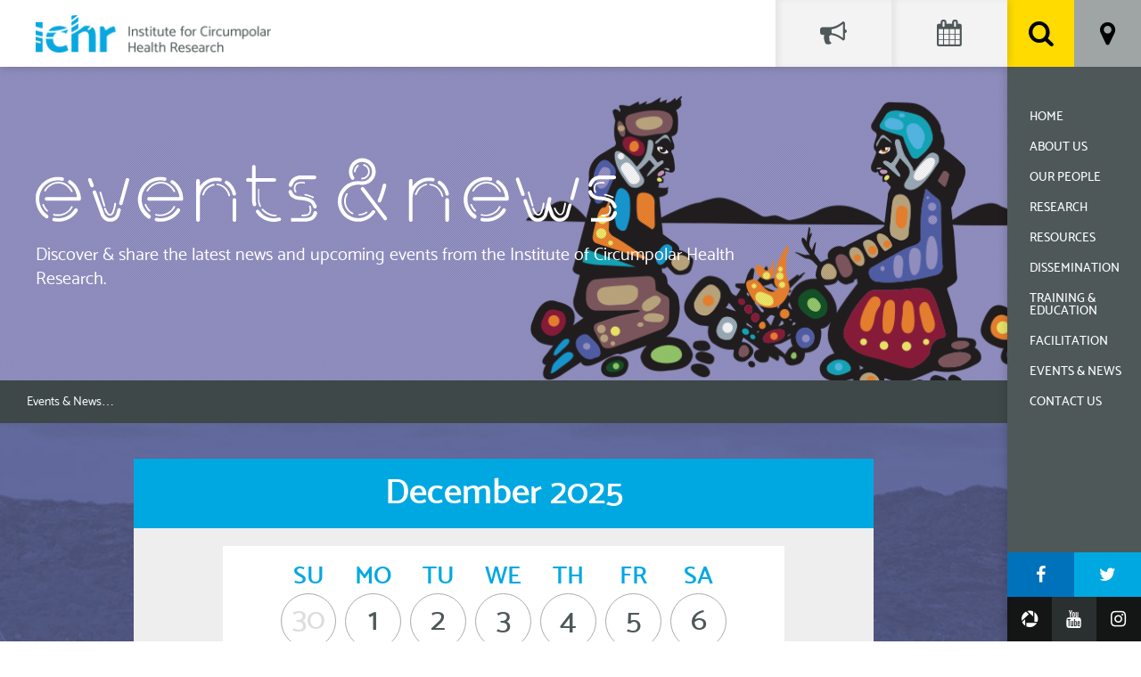

--- FILE ---
content_type: text/html; charset=UTF-8
request_url: https://www.ichr.ca/news-events/?widgetcal%5Bmonth%5D=8&widgetcal%5Byear%5D=2023
body_size: 6048
content:
<!DOCTYPE html>
<!--[if lte IE 6]>
<html id='ie6' class='ie9- ie8- ie7- ie6-' lang="en-US">
<![endif]-->
<!--[if IE 7]>
<html id='ie7' class='ie9- ie8- ie7-' lang="en-US">
<![endif]-->
<!--[if IE 8]>
<html id='ie8' class='ie9- ie8-' lang="en-US">
<![endif]-->
<!--[if IE 9]>
<html id='ie9' class='ie9-' lang="en-US">
<![endif]-->
<!--[if !(lte IE 9) ]><!-->
<html lang="en-US">
<!--<![endif]-->
<head>
	<meta charset="UTF-8">
	<meta http-equiv="X-UA-Compatible" content="IE=EDGE">

	
	<meta name="viewport" content="width=device-width,initial-scale=1">
<title>Institute for Circumpolar Health Research</title>
<link rel="shortcut icon" type="image/icon" href="https://www.ichr.ca/favicon.ico" />
<meta name='robots' content='max-image-preview:large' />
	<style>img:is([sizes="auto" i], [sizes^="auto," i]) { contain-intrinsic-size: 3000px 1500px }</style>
	<link rel='dns-prefetch' href='//www.ichr.ca' />
<link rel='dns-prefetch' href='//maps.googleapis.com' />
<link rel='stylesheet' id='wp-block-library-css' href='https://www.ichr.ca/wp-includes/css/dist/block-library/style.min.css' type='text/css' media='all' />
<style id='classic-theme-styles-inline-css' type='text/css'>
/*! This file is auto-generated */
.wp-block-button__link{color:#fff;background-color:#32373c;border-radius:9999px;box-shadow:none;text-decoration:none;padding:calc(.667em + 2px) calc(1.333em + 2px);font-size:1.125em}.wp-block-file__button{background:#32373c;color:#fff;text-decoration:none}
</style>
<style id='global-styles-inline-css' type='text/css'>
:root{--wp--preset--aspect-ratio--square: 1;--wp--preset--aspect-ratio--4-3: 4/3;--wp--preset--aspect-ratio--3-4: 3/4;--wp--preset--aspect-ratio--3-2: 3/2;--wp--preset--aspect-ratio--2-3: 2/3;--wp--preset--aspect-ratio--16-9: 16/9;--wp--preset--aspect-ratio--9-16: 9/16;--wp--preset--color--black: #000000;--wp--preset--color--cyan-bluish-gray: #abb8c3;--wp--preset--color--white: #ffffff;--wp--preset--color--pale-pink: #f78da7;--wp--preset--color--vivid-red: #cf2e2e;--wp--preset--color--luminous-vivid-orange: #ff6900;--wp--preset--color--luminous-vivid-amber: #fcb900;--wp--preset--color--light-green-cyan: #7bdcb5;--wp--preset--color--vivid-green-cyan: #00d084;--wp--preset--color--pale-cyan-blue: #8ed1fc;--wp--preset--color--vivid-cyan-blue: #0693e3;--wp--preset--color--vivid-purple: #9b51e0;--wp--preset--gradient--vivid-cyan-blue-to-vivid-purple: linear-gradient(135deg,rgba(6,147,227,1) 0%,rgb(155,81,224) 100%);--wp--preset--gradient--light-green-cyan-to-vivid-green-cyan: linear-gradient(135deg,rgb(122,220,180) 0%,rgb(0,208,130) 100%);--wp--preset--gradient--luminous-vivid-amber-to-luminous-vivid-orange: linear-gradient(135deg,rgba(252,185,0,1) 0%,rgba(255,105,0,1) 100%);--wp--preset--gradient--luminous-vivid-orange-to-vivid-red: linear-gradient(135deg,rgba(255,105,0,1) 0%,rgb(207,46,46) 100%);--wp--preset--gradient--very-light-gray-to-cyan-bluish-gray: linear-gradient(135deg,rgb(238,238,238) 0%,rgb(169,184,195) 100%);--wp--preset--gradient--cool-to-warm-spectrum: linear-gradient(135deg,rgb(74,234,220) 0%,rgb(151,120,209) 20%,rgb(207,42,186) 40%,rgb(238,44,130) 60%,rgb(251,105,98) 80%,rgb(254,248,76) 100%);--wp--preset--gradient--blush-light-purple: linear-gradient(135deg,rgb(255,206,236) 0%,rgb(152,150,240) 100%);--wp--preset--gradient--blush-bordeaux: linear-gradient(135deg,rgb(254,205,165) 0%,rgb(254,45,45) 50%,rgb(107,0,62) 100%);--wp--preset--gradient--luminous-dusk: linear-gradient(135deg,rgb(255,203,112) 0%,rgb(199,81,192) 50%,rgb(65,88,208) 100%);--wp--preset--gradient--pale-ocean: linear-gradient(135deg,rgb(255,245,203) 0%,rgb(182,227,212) 50%,rgb(51,167,181) 100%);--wp--preset--gradient--electric-grass: linear-gradient(135deg,rgb(202,248,128) 0%,rgb(113,206,126) 100%);--wp--preset--gradient--midnight: linear-gradient(135deg,rgb(2,3,129) 0%,rgb(40,116,252) 100%);--wp--preset--font-size--small: 13px;--wp--preset--font-size--medium: 20px;--wp--preset--font-size--large: 36px;--wp--preset--font-size--x-large: 42px;--wp--preset--spacing--20: 0.44rem;--wp--preset--spacing--30: 0.67rem;--wp--preset--spacing--40: 1rem;--wp--preset--spacing--50: 1.5rem;--wp--preset--spacing--60: 2.25rem;--wp--preset--spacing--70: 3.38rem;--wp--preset--spacing--80: 5.06rem;--wp--preset--shadow--natural: 6px 6px 9px rgba(0, 0, 0, 0.2);--wp--preset--shadow--deep: 12px 12px 50px rgba(0, 0, 0, 0.4);--wp--preset--shadow--sharp: 6px 6px 0px rgba(0, 0, 0, 0.2);--wp--preset--shadow--outlined: 6px 6px 0px -3px rgba(255, 255, 255, 1), 6px 6px rgba(0, 0, 0, 1);--wp--preset--shadow--crisp: 6px 6px 0px rgba(0, 0, 0, 1);}:where(.is-layout-flex){gap: 0.5em;}:where(.is-layout-grid){gap: 0.5em;}body .is-layout-flex{display: flex;}.is-layout-flex{flex-wrap: wrap;align-items: center;}.is-layout-flex > :is(*, div){margin: 0;}body .is-layout-grid{display: grid;}.is-layout-grid > :is(*, div){margin: 0;}:where(.wp-block-columns.is-layout-flex){gap: 2em;}:where(.wp-block-columns.is-layout-grid){gap: 2em;}:where(.wp-block-post-template.is-layout-flex){gap: 1.25em;}:where(.wp-block-post-template.is-layout-grid){gap: 1.25em;}.has-black-color{color: var(--wp--preset--color--black) !important;}.has-cyan-bluish-gray-color{color: var(--wp--preset--color--cyan-bluish-gray) !important;}.has-white-color{color: var(--wp--preset--color--white) !important;}.has-pale-pink-color{color: var(--wp--preset--color--pale-pink) !important;}.has-vivid-red-color{color: var(--wp--preset--color--vivid-red) !important;}.has-luminous-vivid-orange-color{color: var(--wp--preset--color--luminous-vivid-orange) !important;}.has-luminous-vivid-amber-color{color: var(--wp--preset--color--luminous-vivid-amber) !important;}.has-light-green-cyan-color{color: var(--wp--preset--color--light-green-cyan) !important;}.has-vivid-green-cyan-color{color: var(--wp--preset--color--vivid-green-cyan) !important;}.has-pale-cyan-blue-color{color: var(--wp--preset--color--pale-cyan-blue) !important;}.has-vivid-cyan-blue-color{color: var(--wp--preset--color--vivid-cyan-blue) !important;}.has-vivid-purple-color{color: var(--wp--preset--color--vivid-purple) !important;}.has-black-background-color{background-color: var(--wp--preset--color--black) !important;}.has-cyan-bluish-gray-background-color{background-color: var(--wp--preset--color--cyan-bluish-gray) !important;}.has-white-background-color{background-color: var(--wp--preset--color--white) !important;}.has-pale-pink-background-color{background-color: var(--wp--preset--color--pale-pink) !important;}.has-vivid-red-background-color{background-color: var(--wp--preset--color--vivid-red) !important;}.has-luminous-vivid-orange-background-color{background-color: var(--wp--preset--color--luminous-vivid-orange) !important;}.has-luminous-vivid-amber-background-color{background-color: var(--wp--preset--color--luminous-vivid-amber) !important;}.has-light-green-cyan-background-color{background-color: var(--wp--preset--color--light-green-cyan) !important;}.has-vivid-green-cyan-background-color{background-color: var(--wp--preset--color--vivid-green-cyan) !important;}.has-pale-cyan-blue-background-color{background-color: var(--wp--preset--color--pale-cyan-blue) !important;}.has-vivid-cyan-blue-background-color{background-color: var(--wp--preset--color--vivid-cyan-blue) !important;}.has-vivid-purple-background-color{background-color: var(--wp--preset--color--vivid-purple) !important;}.has-black-border-color{border-color: var(--wp--preset--color--black) !important;}.has-cyan-bluish-gray-border-color{border-color: var(--wp--preset--color--cyan-bluish-gray) !important;}.has-white-border-color{border-color: var(--wp--preset--color--white) !important;}.has-pale-pink-border-color{border-color: var(--wp--preset--color--pale-pink) !important;}.has-vivid-red-border-color{border-color: var(--wp--preset--color--vivid-red) !important;}.has-luminous-vivid-orange-border-color{border-color: var(--wp--preset--color--luminous-vivid-orange) !important;}.has-luminous-vivid-amber-border-color{border-color: var(--wp--preset--color--luminous-vivid-amber) !important;}.has-light-green-cyan-border-color{border-color: var(--wp--preset--color--light-green-cyan) !important;}.has-vivid-green-cyan-border-color{border-color: var(--wp--preset--color--vivid-green-cyan) !important;}.has-pale-cyan-blue-border-color{border-color: var(--wp--preset--color--pale-cyan-blue) !important;}.has-vivid-cyan-blue-border-color{border-color: var(--wp--preset--color--vivid-cyan-blue) !important;}.has-vivid-purple-border-color{border-color: var(--wp--preset--color--vivid-purple) !important;}.has-vivid-cyan-blue-to-vivid-purple-gradient-background{background: var(--wp--preset--gradient--vivid-cyan-blue-to-vivid-purple) !important;}.has-light-green-cyan-to-vivid-green-cyan-gradient-background{background: var(--wp--preset--gradient--light-green-cyan-to-vivid-green-cyan) !important;}.has-luminous-vivid-amber-to-luminous-vivid-orange-gradient-background{background: var(--wp--preset--gradient--luminous-vivid-amber-to-luminous-vivid-orange) !important;}.has-luminous-vivid-orange-to-vivid-red-gradient-background{background: var(--wp--preset--gradient--luminous-vivid-orange-to-vivid-red) !important;}.has-very-light-gray-to-cyan-bluish-gray-gradient-background{background: var(--wp--preset--gradient--very-light-gray-to-cyan-bluish-gray) !important;}.has-cool-to-warm-spectrum-gradient-background{background: var(--wp--preset--gradient--cool-to-warm-spectrum) !important;}.has-blush-light-purple-gradient-background{background: var(--wp--preset--gradient--blush-light-purple) !important;}.has-blush-bordeaux-gradient-background{background: var(--wp--preset--gradient--blush-bordeaux) !important;}.has-luminous-dusk-gradient-background{background: var(--wp--preset--gradient--luminous-dusk) !important;}.has-pale-ocean-gradient-background{background: var(--wp--preset--gradient--pale-ocean) !important;}.has-electric-grass-gradient-background{background: var(--wp--preset--gradient--electric-grass) !important;}.has-midnight-gradient-background{background: var(--wp--preset--gradient--midnight) !important;}.has-small-font-size{font-size: var(--wp--preset--font-size--small) !important;}.has-medium-font-size{font-size: var(--wp--preset--font-size--medium) !important;}.has-large-font-size{font-size: var(--wp--preset--font-size--large) !important;}.has-x-large-font-size{font-size: var(--wp--preset--font-size--x-large) !important;}
:where(.wp-block-post-template.is-layout-flex){gap: 1.25em;}:where(.wp-block-post-template.is-layout-grid){gap: 1.25em;}
:where(.wp-block-columns.is-layout-flex){gap: 2em;}:where(.wp-block-columns.is-layout-grid){gap: 2em;}
:root :where(.wp-block-pullquote){font-size: 1.5em;line-height: 1.6;}
</style>
<link rel='stylesheet' id='ichr-theme-css' href='https://www.ichr.ca/wp-content/themes/circumpolar/assets/css/theme.css?v=1747497127' type='text/css' media='all' />
<link rel='stylesheet' id='ichr-loggedin-css' href='https://www.ichr.ca/wp-content/themes/circumpolar/assets/css/loggedin.css?v=1747497127' type='text/css' media='all' />
<script type="text/javascript" src="https://www.ichr.ca/wp-content/themes/circumpolar/assets/js/modernizr.min.js" id="modernizr-js"></script>
<script type="text/javascript" src="https://www.ichr.ca/wp-includes/js/jquery/jquery.min.js" id="jquery-core-js"></script>
<script type="text/javascript" src="https://www.ichr.ca/wp-includes/js/jquery/jquery-migrate.min.js" id="jquery-migrate-js"></script>
<link rel="https://api.w.org/" href="https://www.ichr.ca/wp-json/" />
		<!-- GA Google Analytics @ https://m0n.co/ga -->
		<script async src="https://www.googletagmanager.com/gtag/js?id=G-64R1RP75PN"></script>
		<script>
			window.dataLayer = window.dataLayer || [];
			function gtag(){dataLayer.push(arguments);}
			gtag('js', new Date());
			gtag('config', 'G-64R1RP75PN');
		</script>

		<link rel="apple-touch-icon" sizes="180x180" href="/branding/apple-touch-icon.png">
	<link rel="icon" type="image/png" href="/branding/favicon-32x32.png" sizes="32x32">
	<link rel="icon" type="image/png" href="/branding/favicon-194x194.png" sizes="194x194">
	<link rel="icon" type="image/png" href="/branding/android-chrome-192x192.png" sizes="192x192">
	<link rel="icon" type="image/png" href="/branding/favicon-16x16.png" sizes="16x16">
	<link rel="manifest" href="/branding/manifest.json">
	<link rel="mask-icon" href="/branding/safari-pinned-tab.svg" color="#00a8e2">
	<link rel="shortcut icon" href="/branding/favicon.ico">
	<meta name="msapplication-TileColor" content="#00a8e2">
	<meta name="msapplication-TileImage" content="/branding/mstile-144x144.png">
	<meta name="msapplication-config" content="/branding/browserconfig.xml">
	<meta name="theme-color" content="#ffffff">
	<!--[if lt IE 9]><script src="https://www.ichr.ca/wp-content/themes/circumpolar/assets/js/html5shiv.js"></script><![endif]-->
<!--[if lte IE 8]><link rel="stylesheet" type="text/css" href="https://www.ichr.ca/wp-content/themes/circumpolar/assets/css/ie.css" /><![endif]-->
</head>
		<body class="blog wp-theme-circumpolar nojs notouch">
	<header id="header">
		<div class="container">
			<h1><a href="https://www.ichr.ca" class="logo">
				<span class="ichr-logo"></span>
				Institute for Circumpolar Health Research			</a></h1>
		</div>
		<button id="navtoggle">Menu</button>
	</header>
	<div id="navbar">
		<nav id="navigation" class="menu-navigation-container"><a id="menu-item-28" class=" " href="http://www.ichr.ca/">Home</a><a id="menu-item-29" class=" " href="https://www.ichr.ca/about/">About Us</a><a id="menu-item-35" class=" " href="https://www.ichr.ca/people/">Our People</a><a id="menu-item-36" class=" " href="https://www.ichr.ca/research/">Research</a><a id="menu-item-37" class=" " href="https://www.ichr.ca/resources/">Resources</a><a id="menu-item-31" class=" " href="https://www.ichr.ca/dissemination/">Dissemination</a><a id="menu-item-38" class=" " href="https://www.ichr.ca/training/">Training &#038; Education</a><a id="menu-item-32" class=" " href="https://www.ichr.ca/facilitation/">Facilitation</a><a id="menu-item-34" class=" " href="https://www.ichr.ca/news-events/">Events &#038; News</a><a id="menu-item-30" class=" " href="https://www.ichr.ca/contact/">Contact Us</a></nav>
		<div id="popups" class="tabset">
			<nav class="tabset-nav">
				<a href="#search" title="Search">Search</a>
				<a href="#location" title="Our Location">Location</a>
			</nav>

			<div id="search" class="tab">
				<div class="tab-inner">
					<div class="container">
						<form action="/">
							<label class="field">
								<span class="label">Search...</span>
								<input type="text" name="s" value="" class="input" required />
							</label>
							<button type="submit" class="submit">Submit</button>
						</form>
					</div>
				</div>
			</div>

			<div id="location" class="tab">
								<div class="tab-inner">
					<div class="container">
						<div class="row">
	<div class="col third">
		<div class="address-box">
			<h2>Located at:</h2>
			<p class="pre">3506 McDonald Drive
Yellowknife, NT
X1A 2H1</p>
		</div>
	</div>
	<div class="col third">
		<div class="address-box">
			<h2>Mail to:</h2>
			<p class="pre">P.O. Box 11050
Yellowknife, NT
X1A 3X7</p>
		</div>
	</div>
	<div class="col third">
		<div class="address-box">
			<h2>Contact us at:</h2>
			<p>
												Email. <a href="mailto:admin@ichr.ca">admin@ichr.ca</a>			</p>
		</div>
	</div>
</div>
					</div>
				</div>
			</div>
		</div>

		<nav id="socialmedia">
						<a href="https://www.facebook.com/ichr.ca" target="_blank" class="icon facebook primary">Facebook</a>
			<a href="" target="_blank" class="icon twitter primary">Twitter</a>
			<a href="" target="_blank" class="icon picasa secondary">Google Photos</a>
			<a href="" target="_blank" class="icon youtube secondary">YouTube</a>
			<a href="" target="_blank" class="icon instagram secondary">Instagram</a>
		</nav>
	</div>

	<div class="banner page-banner background-purple">
	<div class="decor illustration-campfire"><div class="image"></div></div>		<div class="container">
		<div class="content">
			<h1 class="page-title" data-slug="events-news">
				<span class="text">Events &#038; News</span>
			</h1>
			<p>Discover &#038; share the latest news and upcoming events from the Institute of Circumpolar Health Research.</p>
		</div>
	</div>
</div>
	<article id="page">
		<nav class="breadcrumbs">
	<ul class="container">
					<li><a href="https://www.ichr.ca/news-events/">Events &#038; News</a></li>
							</ul>
</nav>
				<aside id="calendar" class="background-purple">
			<div class="container">
				<div class="eventcal-wrap">
	<header class="eventcal-header">
		<h2>December 2025</h2>
	</header>
	<div class="wrapper">
		<a href="?newscal[month]=11&newscal[year]=2025" class="eventcal-nav eventcal-nav-prev" title="View events for November 2025">November</a>
		<a href="?newscal[month]=1&newscal[year]=2026" class="eventcal-nav eventcal-nav-next" title="View events for January 2026">January</a>
		<div class="inner">
					<table class="eventcal">
			<thead>
								<tr class="eventcal-daynames">
											<th class="eventcal-dayname" data-initial="S" data-short="Su" data-abbr="Sun">
							<span class="eventcal-dayname-text">Sunday</span>
						</th>
											<th class="eventcal-dayname" data-initial="M" data-short="Mo" data-abbr="Mon">
							<span class="eventcal-dayname-text">Monday</span>
						</th>
											<th class="eventcal-dayname" data-initial="T" data-short="Tu" data-abbr="Tue">
							<span class="eventcal-dayname-text">Tuesday</span>
						</th>
											<th class="eventcal-dayname" data-initial="W" data-short="We" data-abbr="Wed">
							<span class="eventcal-dayname-text">Wednesday</span>
						</th>
											<th class="eventcal-dayname" data-initial="T" data-short="Th" data-abbr="Thu">
							<span class="eventcal-dayname-text">Thursday</span>
						</th>
											<th class="eventcal-dayname" data-initial="F" data-short="Fr" data-abbr="Fri">
							<span class="eventcal-dayname-text">Friday</span>
						</th>
											<th class="eventcal-dayname" data-initial="S" data-short="Sa" data-abbr="Sat">
							<span class="eventcal-dayname-text">Saturday</span>
						</th>
									</tr>
			</thead>
			<tbody>
									<tr class="eventcal-week">
																				<td class="eventcal-day eventcal-day-prev eventcal-day-without-events" data-date="November 30, 2025" data-events="">
								<div class="eventcal-day-text">
																			<span class="eventcal-day-number">
											30										</span>
																	</div>
							</td>
																				<td class="eventcal-day eventcal-day-current eventcal-day-without-events" data-date="December 1, 2025" data-events="">
								<div class="eventcal-day-text">
																			<span class="eventcal-day-number">
											1										</span>
																	</div>
							</td>
																				<td class="eventcal-day eventcal-day-current eventcal-day-without-events" data-date="December 2, 2025" data-events="">
								<div class="eventcal-day-text">
																			<span class="eventcal-day-number">
											2										</span>
																	</div>
							</td>
																				<td class="eventcal-day eventcal-day-current eventcal-day-without-events" data-date="December 3, 2025" data-events="">
								<div class="eventcal-day-text">
																			<span class="eventcal-day-number">
											3										</span>
																	</div>
							</td>
																				<td class="eventcal-day eventcal-day-current eventcal-day-without-events" data-date="December 4, 2025" data-events="">
								<div class="eventcal-day-text">
																			<span class="eventcal-day-number">
											4										</span>
																	</div>
							</td>
																				<td class="eventcal-day eventcal-day-current eventcal-day-without-events" data-date="December 5, 2025" data-events="">
								<div class="eventcal-day-text">
																			<span class="eventcal-day-number">
											5										</span>
																	</div>
							</td>
																				<td class="eventcal-day eventcal-day-current eventcal-day-without-events" data-date="December 6, 2025" data-events="">
								<div class="eventcal-day-text">
																			<span class="eventcal-day-number">
											6										</span>
																	</div>
							</td>
											</tr>
									<tr class="eventcal-week">
																				<td class="eventcal-day eventcal-day-current eventcal-day-without-events" data-date="December 7, 2025" data-events="">
								<div class="eventcal-day-text">
																			<span class="eventcal-day-number">
											7										</span>
																	</div>
							</td>
																				<td class="eventcal-day eventcal-day-current eventcal-day-without-events" data-date="December 8, 2025" data-events="">
								<div class="eventcal-day-text">
																			<span class="eventcal-day-number">
											8										</span>
																	</div>
							</td>
																				<td class="eventcal-day eventcal-day-current eventcal-day-without-events" data-date="December 9, 2025" data-events="">
								<div class="eventcal-day-text">
																			<span class="eventcal-day-number">
											9										</span>
																	</div>
							</td>
																				<td class="eventcal-day eventcal-day-current eventcal-day-without-events" data-date="December 10, 2025" data-events="">
								<div class="eventcal-day-text">
																			<span class="eventcal-day-number">
											10										</span>
																	</div>
							</td>
																				<td class="eventcal-day eventcal-day-current eventcal-day-without-events" data-date="December 11, 2025" data-events="">
								<div class="eventcal-day-text">
																			<span class="eventcal-day-number">
											11										</span>
																	</div>
							</td>
																				<td class="eventcal-day eventcal-day-current eventcal-day-without-events" data-date="December 12, 2025" data-events="">
								<div class="eventcal-day-text">
																			<span class="eventcal-day-number">
											12										</span>
																	</div>
							</td>
																				<td class="eventcal-day eventcal-day-current eventcal-day-without-events" data-date="December 13, 2025" data-events="">
								<div class="eventcal-day-text">
																			<span class="eventcal-day-number">
											13										</span>
																	</div>
							</td>
											</tr>
									<tr class="eventcal-week">
																				<td class="eventcal-day eventcal-day-current eventcal-day-without-events" data-date="December 14, 2025" data-events="">
								<div class="eventcal-day-text">
																			<span class="eventcal-day-number">
											14										</span>
																	</div>
							</td>
																				<td class="eventcal-day eventcal-day-current eventcal-day-without-events" data-date="December 15, 2025" data-events="">
								<div class="eventcal-day-text">
																			<span class="eventcal-day-number">
											15										</span>
																	</div>
							</td>
																				<td class="eventcal-day eventcal-day-current eventcal-day-without-events" data-date="December 16, 2025" data-events="">
								<div class="eventcal-day-text">
																			<span class="eventcal-day-number">
											16										</span>
																	</div>
							</td>
																				<td class="eventcal-day eventcal-day-current eventcal-day-without-events" data-date="December 17, 2025" data-events="">
								<div class="eventcal-day-text">
																			<span class="eventcal-day-number">
											17										</span>
																	</div>
							</td>
																				<td class="eventcal-day eventcal-day-current eventcal-day-without-events" data-date="December 18, 2025" data-events="">
								<div class="eventcal-day-text">
																			<span class="eventcal-day-number">
											18										</span>
																	</div>
							</td>
																				<td class="eventcal-day eventcal-day-current eventcal-day-without-events" data-date="December 19, 2025" data-events="">
								<div class="eventcal-day-text">
																			<span class="eventcal-day-number">
											19										</span>
																	</div>
							</td>
																				<td class="eventcal-day eventcal-day-current eventcal-day-without-events" data-date="December 20, 2025" data-events="">
								<div class="eventcal-day-text">
																			<span class="eventcal-day-number">
											20										</span>
																	</div>
							</td>
											</tr>
									<tr class="eventcal-week">
																				<td class="eventcal-day eventcal-day-current eventcal-day-without-events" data-date="December 21, 2025" data-events="">
								<div class="eventcal-day-text">
																			<span class="eventcal-day-number">
											21										</span>
																	</div>
							</td>
																				<td class="eventcal-day eventcal-day-current eventcal-day-without-events" data-date="December 22, 2025" data-events="">
								<div class="eventcal-day-text">
																			<span class="eventcal-day-number">
											22										</span>
																	</div>
							</td>
																				<td class="eventcal-day eventcal-day-current eventcal-day-without-events" data-date="December 23, 2025" data-events="">
								<div class="eventcal-day-text">
																			<span class="eventcal-day-number">
											23										</span>
																	</div>
							</td>
																				<td class="eventcal-day eventcal-day-current eventcal-day-without-events" data-date="December 24, 2025" data-events="">
								<div class="eventcal-day-text">
																			<span class="eventcal-day-number">
											24										</span>
																	</div>
							</td>
																				<td class="eventcal-day eventcal-day-current eventcal-day-without-events eventcal-day-today" data-date="December 25, 2025" data-events="">
								<div class="eventcal-day-text">
																			<span class="eventcal-day-number">
											25										</span>
																	</div>
							</td>
																				<td class="eventcal-day eventcal-day-current eventcal-day-without-events" data-date="December 26, 2025" data-events="">
								<div class="eventcal-day-text">
																			<span class="eventcal-day-number">
											26										</span>
																	</div>
							</td>
																				<td class="eventcal-day eventcal-day-current eventcal-day-without-events" data-date="December 27, 2025" data-events="">
								<div class="eventcal-day-text">
																			<span class="eventcal-day-number">
											27										</span>
																	</div>
							</td>
											</tr>
									<tr class="eventcal-week">
																				<td class="eventcal-day eventcal-day-current eventcal-day-without-events" data-date="December 28, 2025" data-events="">
								<div class="eventcal-day-text">
																			<span class="eventcal-day-number">
											28										</span>
																	</div>
							</td>
																				<td class="eventcal-day eventcal-day-current eventcal-day-without-events" data-date="December 29, 2025" data-events="">
								<div class="eventcal-day-text">
																			<span class="eventcal-day-number">
											29										</span>
																	</div>
							</td>
																				<td class="eventcal-day eventcal-day-current eventcal-day-without-events" data-date="December 30, 2025" data-events="">
								<div class="eventcal-day-text">
																			<span class="eventcal-day-number">
											30										</span>
																	</div>
							</td>
																				<td class="eventcal-day eventcal-day-current eventcal-day-without-events" data-date="December 31, 2025" data-events="">
								<div class="eventcal-day-text">
																			<span class="eventcal-day-number">
											31										</span>
																	</div>
							</td>
																				<td class="eventcal-day eventcal-day-next eventcal-day-without-events" data-date="January 1, 2026" data-events="">
								<div class="eventcal-day-text">
																			<span class="eventcal-day-number">
											1										</span>
																	</div>
							</td>
																				<td class="eventcal-day eventcal-day-next eventcal-day-without-events" data-date="January 2, 2026" data-events="">
								<div class="eventcal-day-text">
																			<span class="eventcal-day-number">
											2										</span>
																	</div>
							</td>
																				<td class="eventcal-day eventcal-day-next eventcal-day-without-events" data-date="January 3, 2026" data-events="">
								<div class="eventcal-day-text">
																			<span class="eventcal-day-number">
											3										</span>
																	</div>
							</td>
											</tr>
									<tr class="eventcal-week">
																				<td class="eventcal-day eventcal-day-next eventcal-day-without-events" data-date="January 4, 2026" data-events="">
								<div class="eventcal-day-text">
																			<span class="eventcal-day-number">
											4										</span>
																	</div>
							</td>
																				<td class="eventcal-day eventcal-day-next eventcal-day-without-events" data-date="January 5, 2026" data-events="">
								<div class="eventcal-day-text">
																			<span class="eventcal-day-number">
											5										</span>
																	</div>
							</td>
																				<td class="eventcal-day eventcal-day-next eventcal-day-without-events" data-date="January 6, 2026" data-events="">
								<div class="eventcal-day-text">
																			<span class="eventcal-day-number">
											6										</span>
																	</div>
							</td>
																				<td class="eventcal-day eventcal-day-next eventcal-day-without-events" data-date="January 7, 2026" data-events="">
								<div class="eventcal-day-text">
																			<span class="eventcal-day-number">
											7										</span>
																	</div>
							</td>
																				<td class="eventcal-day eventcal-day-next eventcal-day-without-events" data-date="January 8, 2026" data-events="">
								<div class="eventcal-day-text">
																			<span class="eventcal-day-number">
											8										</span>
																	</div>
							</td>
																				<td class="eventcal-day eventcal-day-next eventcal-day-without-events" data-date="January 9, 2026" data-events="">
								<div class="eventcal-day-text">
																			<span class="eventcal-day-number">
											9										</span>
																	</div>
							</td>
																				<td class="eventcal-day eventcal-day-next eventcal-day-without-events" data-date="January 10, 2026" data-events="">
								<div class="eventcal-day-text">
																			<span class="eventcal-day-number">
											10										</span>
																	</div>
							</td>
											</tr>
							</tbody>
		</table>
		<script>window.NewsCalendarEvents = [];</script>
				</div>
	</div>
</div>			</div>
		</aside>

		<div clas="index-list">
				<article class="preview-wrap">
				<a href="https://www.ichr.ca/2025/12/participants-wanted-experiences-of-indigenous-patients-utilizing-the-emergency-department/" class="preview blurb right">
			<div class="poster" style="background-image:url(https://www.ichr.ca/wp-content/uploads/2025/12/Untitled-design-3-1024x1024.png);"></div>
			<div class="container">
				<div class="content">
					<h3 class="preview-title">
						Seeking Participants: Experiences of Indigenous Patients Utilizing the Emergency Department					</h3>
					<p class="meta">December 16, 2025</p>
					<p>PhD student Roshauna Ragbar at the University of Alberta is looking for participants for their research project that seeks to improve the experiences of Indigenous patients utilizing the Stanton emergency department in the Northwest Territories. Feel free to reach out to Roshauna for more information: Ragbar@ualberta.ca</p>
					<span class="button more">See more</span>
				</div>
			</div>
		</a>
	</article>
	<article class="preview-wrap">
				<a href="https://www.ichr.ca/2025/10/funding-opportunity-nt-neihr-community-project-fund/" class="preview blurb left">
			<div class="poster" style="background-image:url();"></div>
			<div class="container">
				<div class="content">
					<h3 class="preview-title">
						Funding Opportunity: NT NEIHR Community Project Fund					</h3>
					<p class="meta">October 11, 2025</p>
					<p>  The NT NEIHR Community Project Fund supports Indigenous communities, organizations, and researchers to develop health and wellness research projects grounded in community priorities. This includes funding for community engagement and relationship building, project planning and design, and knowledge exchange and sharing. You can apply through one of two ways: If you need help with [&hellip;]</p>
					<span class="button more">See more</span>
				</div>
			</div>
		</a>
	</article>
	<article class="preview-wrap">
				<a href="https://www.ichr.ca/2025/07/nt-neihr-coordinator/" class="preview blurb right">
			<div class="poster" style="background-image:url(https://www.ichr.ca/wp-content/uploads/2025/07/NT-NEIHR-Project-Coordinator-Job-Posting-Graphic.jpg);"></div>
			<div class="container">
				<div class="content">
					<h3 class="preview-title">
						NT NEIHR Job Opportunity: Project Coordinator (Closed)					</h3>
					<p class="meta">July 9, 2025</p>
					<p>Position Title: Project Coordinator, Northwest Territories Network Environment for Indigenous Health Research (NT NEIHR) Reports to: NT NEIHR Director Location: Yellowknife, Northwest Territories Employment Type: Full-time (37.5 hours per week) position for a one-year contract, with the possibility of extension. Part-time hours may be considered for a strong candidate. Salary: $40 to $45 per hour [&hellip;]</p>
					<span class="button more">See more</span>
				</div>
			</div>
		</a>
	</article>
	<article class="preview-wrap">
				<a href="https://www.ichr.ca/2025/05/2025-nt-neihr-doctoral-scholarships-now-open-for-applications/" class="preview blurb left">
			<div class="poster" style="background-image:url(https://www.ichr.ca/wp-content/uploads/2025/05/Doctoral-Scholarship-2025-Graphic_Final.png);"></div>
			<div class="container">
				<div class="content">
					<h3 class="preview-title">
						2025 NT NEIHR Doctoral Scholarships now open for applications!					</h3>
					<p class="meta">May 16, 2025</p>
					<p>The NT-NEIHR Doctoral Scholarship is open to Indigenous doctoral students engaged in research that supports health and wellbeing for Indigenous communities in the Northwest Territories or Yukon. Apply here </p>
					<span class="button more">See more</span>
				</div>
			</div>
		</a>
	</article>

	<div class="index-more">
		<div class="container">
			<a href="https://www.ichr.ca/news-events/page/2/?widgetcal%5Bmonth%5D=8&#038;widgetcal%5Byear%5D=2023" class="button">See More Stories</a>
		</div>
	</div>
		</div>
	</article>

					<nav id="discover">
			<div class="container">
				<h3 class="title">Discover More:</h3>
				<a id="menu-item-269" class="  button" href="https://www.ichr.ca/news-events/">Events</a> <a id="menu-item-272" class="  button" href="https://www.ichr.ca/research/">Our Research</a> <a id="menu-item-274" class="  button" href="https://www.ichr.ca/training/">Training</a> <a id="menu-item-268" class="  button" href="https://www.ichr.ca/dissemination/">Dissemination</a>			</div>
		</nav>
		<aside id="widgets" class="tabset">
		<nav class="tabset-nav">
			<a href="#social-feed" title="Our Social Feed">Social Feed</a>
			<a href="#events-calendar" title="Our Events Calendar">Events Calendar</a>
		</nav>
		<section id="social-feed" class="tab">
			<div class="tab-inner">
				<h2 class="sr-only">Social Feed</h2>
				<div class="tab-content">
					<ul class="tab-list">
												

--- FILE ---
content_type: text/css; charset=utf-8
request_url: https://www.ichr.ca/wp-content/themes/circumpolar/assets/css/theme.css?v=1747497127
body_size: 10603
content:
@charset "UTF-8";
@import url(../font/catamaran/fontface.css);
@import url(../font/ichr-icons/fontface.css);
html, body, div, span, applet, object, iframe,
h1, h2, h3, h4, h5, h6, p, blockquote, pre,
a, abbr, acronym, address, big, cite, code,
del, dfn, em, img, ins, kbd, q, s, samp,
small, strike, strong, sub, sup, tt, var,
b, u, i, center,
dl, dt, dd, ol, ul, li,
fieldset, form, label, legend,
table, caption, tbody, tfoot, thead, tr, th, td,
article, aside, canvas, details, embed,
figure, figcaption, footer, header, hgroup,
menu, nav, output, ruby, section, summary,
time, mark, audio, video {
  margin: 0;
  padding: 0;
  border: 0;
  font: inherit;
  font-size: 100%;
  vertical-align: baseline; }

html {
  line-height: 1; }

ol, ul {
  list-style: none; }

table {
  border-collapse: collapse;
  border-spacing: 0; }

caption, th, td {
  text-align: left;
  font-weight: normal;
  vertical-align: middle; }

q, blockquote {
  quotes: none; }
  q:before, q:after, blockquote:before, blockquote:after {
    content: "";
    content: none; }

a img {
  border: none; }

article, aside, details, figcaption, figure, footer, header, hgroup, main, menu, nav, section, summary {
  display: block; }

ul li:before, #calendar .eventcal-nav:before, #navtoggle:before, #popups .tabset-nav a:after, #search .submit:before, #socialmedia a:after, #widgets .tabset-nav a:after, #widgets .eventcal-nav:before, .social-post:before, #events-calendar .tab-extended .close:before, .breadcrumbs li:after {
  font-family: 'ichr-icons'; }

body, input, textarea, select, button {
  font-family: 'Catamaran', Helvetica, sans-serif; }

.button, #widgets .eventcal-nav {
  display: inline-block;
  vertical-align: middle;
  *vertical-align: auto;
  *zoom: 1;
  *display: inline; }

*, *:before, *:after {
  -moz-box-sizing: border-box;
  -webkit-box-sizing: border-box;
  box-sizing: border-box; }

.container, .row, .floater, .breadcrumbs ul, .items-grid {
  *zoom: 1; }
  .container:after, .row:after, .floater:after, .breadcrumbs ul:after, .items-grid:after {
    content: "";
    display: table;
    clear: both; }

.sr-only {
  text-indent: -119988px;
  overflow: hidden;
  text-align: left;
  text-transform: capitalize; }

.menu {
  list-style: none;
  padding: 0;
  margin: 0; }
  .menu li:before {
    content: none; }

/*@mixin vcenter {
	@include display-flex;
	@include flex(1 1 auto);
	@include flex-direction(column);
	@include align-items(flex-start);
	@include justify-content(center);
}*/
* {
  -webkit-font-smoothing: antialiased; }

body, input, textarea, select, button {
  color: #4e5859; }

body {
  font-size: 20px; }

input, textarea, select, button {
  font-size: 1em;
  padding: 0;
  border: none;
  background: transparent; }
  input:focus, input:active, textarea:focus, textarea:active, select:focus, select:active, button:focus, button:active {
    outline: none; }

em, i {
  font-style: italic; }

strong, b {
  font-weight: bold; }

a, button {
  cursor: pointer;
  -moz-transition: color 0.2s, background 0.2s, border 0.2s, opacity 0.2s;
  -o-transition: color 0.2s, background 0.2s, border 0.2s, opacity 0.2s;
  -webkit-transition: color 0.2s, background 0.2s, border 0.2s, opacity 0.2s;
  transition: color 0.2s, background 0.2s, border 0.2s, opacity 0.2s; }

a {
  color: #00a8e2;
  text-decoration: none; }
  a:hover {
    text-decoration: underline; }
  a.longlink {
    word-break: break-all; }
  a span {
    display: inline-block;
    vertical-align: middle; }

h1, h2, h3, h4, h5, h6 {
  line-height: 1.2em;
  margin: 0 0 .5em; }

h1 {
  font-size: 80px;
  font-weight: 700; }

h2 {
  font-size: 40px;
  font-weight: 600; }

h3 {
  font-size: 32px;
  font-weight: 600; }

h4 {
  font-size: 28px;
  font-weight: 500; }

h5 {
  font-size: 24px;
  font-weight: 400; }

h6 {
  font-size: 21px;
  font-weight: 400; }

.smallcaps, .address-box h2, .profile-meta h3 {
  font-size: 14px;
  font-weight: 500;
  line-height: 1em;
  text-transform: uppercase;
  margin: 0 0 1em; }

.subtitle {
  font-weight: 400; }

hr {
  clear: both;
  margin: 1.35em 0;
  border: none;
  border-top: 1px solid; }

p, ul, ol {
  line-height: 1.35em;
  margin: 0 0 1.35em; }
  p:last-child, ul:last-child, ol:last-child {
    margin-bottom: 0; }

ul {
  list-style: none;
  padding-left: 1.15em; }
  ul li:before {
    content: "";
    float: left;
    color: #00a8e2;
    font-size: .75em;
    margin-top: .1em;
    margin-left: -1.4em; }

ol {
  list-style: decimal;
  padding-left: 1.35em; }

li {
  margin: 0 0 0.3375em; }

small {
  font-size: .8em; }

hr {
  clear: both;
  border: none;
  border-bottom: 2px solid #ededed;
  margin: 1.5em 0; }

img.aligncenter {
  display: block;
  margin: 0 auto 1.35em; }
img.alignleft {
  float: left;
  clear: left;
  margin: 0 1.35em 1.35em 0; }
img.alignright {
  float: right;
  clear: right;
  margin: 0 0 1.35em 1.35em; }
p img, li img {
  max-width: 100%;
  height: auto; }

.text-center {
  text-align: center; }

.text-left {
  text-align: left; }

.text-right {
  text-align: right; }

.text-justify {
  text-align: justify; }

.pre {
  white-space: pre-wrap; }

.lead {
  font-size: 1.25em;
  line-height: 1.2em;
  margin: 0 0 1.2em; }

.sr-only {
  height: 0 !important;
  margin: 0 !important;
  padding: 0 !important; }

body {
  position: relative;
  padding: 75px 150px 0 0; }

.container {
  position: relative;
  max-width: 910px;
  padding-left: 40px;
  padding-right: 40px;
  margin: 0 auto; }

.row {
  margin: 0 -15px; }

.col {
  float: left;
  padding: 0 15px; }
  .col.half {
    width: 50%; }
  .col.third {
    width: 33.33333%; }

ul.row {
  list-style: none;
  padding: 0; }

.vcenter {
  display: table;
  width: 100%;
  height: 100%; }
  .vcenter-inner,
  .vcenter > .inner {
    display: table-cell;
    vertical-align: middle; }

img.alignleft {
  float: left;
  margin-right: 1.35em;
  margin-bottom: 1.35em; }

img.alignright {
  float: right;
  margin-left: 1.35em;
  margin-bottom: 1.35em; }

img.aligncenter {
  display: block;
  margin: 1.35em auto; }

iframe {
  display: block;
  margin: 0 auto;
  max-width: 100%;
  height: auto; }

.embed {
  max-width: 910px;
  margin: 0 0 1.35em; }
  .fullwidth .embed {
    margin: 0 auto; }

.iframe,
.embed .frame {
  display: block;
  position: relative;
  height: 0;
  padding: 0 0 56.25%; }
  .iframe iframe,
  .embed .frame iframe {
    position: absolute;
    top: 0;
    left: 0;
    width: 100%;
    height: 100%; }

.background-beige {
  background-color: #c0aa80; }
  .background-beige, .background-beige a, .background-beige .button {
    color: #fff; }
  .background-beige .button {
    border-color: #fff; }

.text-beige {
  color: #c0aa80; }

.border-beige {
  border-color: #c0aa80; }

.overlay-beige:before {
  background-color: #c0aa80; }

.background-blue {
  background-color: #00abbe; }
  .background-blue, .background-blue a, .background-blue .button {
    color: #fff; }
  .background-blue .button {
    border-color: #fff; }

.text-blue {
  color: #00abbe; }

.border-blue {
  border-color: #00abbe; }

.overlay-blue:before {
  background-color: #00abbe; }

.background-burgundy {
  background-color: #815b60; }
  .background-burgundy, .background-burgundy a, .background-burgundy .button {
    color: #fff; }
  .background-burgundy .button {
    border-color: #fff; }

.text-burgundy {
  color: #815b60; }

.border-burgundy {
  border-color: #815b60; }

.overlay-burgundy:before {
  background-color: #815b60; }

.background-cyan {
  background-color: #56bcea; }
  .background-cyan, .background-cyan a, .background-cyan .button {
    color: #fff; }
  .background-cyan .button {
    border-color: #fff; }

.text-cyan {
  color: #56bcea; }

.border-cyan {
  border-color: #56bcea; }

.overlay-cyan:before {
  background-color: #56bcea; }

.background-gray {
  background-color: #ededed; }

.text-gray {
  color: #ededed; }

.border-gray {
  border-color: #ededed; }

.overlay-gray:before {
  background-color: #ededed; }

.background-green {
  background-color: #15532a; }
  .background-green, .background-green a, .background-green .button {
    color: #fff; }
  .background-green .button {
    border-color: #fff; }

.text-green {
  color: #15532a; }

.border-green {
  border-color: #15532a; }

.overlay-green:before {
  background-color: #15532a; }

.background-indigo {
  background-color: #5361ac; }
  .background-indigo, .background-indigo a, .background-indigo .button {
    color: #fff; }
  .background-indigo .button {
    border-color: #fff; }

.text-indigo {
  color: #5361ac; }

.border-indigo {
  border-color: #5361ac; }

.overlay-indigo:before {
  background-color: #5361ac; }

.background-olive {
  background-color: #96c471; }
  .background-olive, .background-olive a, .background-olive .button {
    color: #fff; }
  .background-olive .button {
    border-color: #fff; }

.text-olive {
  color: #96c471; }

.border-olive {
  border-color: #96c471; }

.overlay-olive:before {
  background-color: #96c471; }

.background-orange {
  background-color: #ee842f; }
  .background-orange, .background-orange a, .background-orange .button {
    color: #fff; }
  .background-orange .button {
    border-color: #fff; }

.text-orange {
  color: #ee842f; }

.border-orange {
  border-color: #ee842f; }

.overlay-orange:before {
  background-color: #ee842f; }

.background-purple {
  background-color: #9795c8; }
  .background-purple, .background-purple a, .background-purple .button {
    color: #fff; }
  .background-purple .button {
    border-color: #fff; }

.text-purple {
  color: #9795c8; }

.border-purple {
  border-color: #9795c8; }

.overlay-purple:before {
  background-color: #9795c8; }

.background-red {
  background-color: #8d1d3a; }
  .background-red, .background-red a, .background-red .button {
    color: #fff; }
  .background-red .button {
    border-color: #fff; }

.text-red {
  color: #8d1d3a; }

.border-red {
  border-color: #8d1d3a; }

.overlay-red:before {
  background-color: #8d1d3a; }

.button {
  padding: 10px 25px 6px;
  color: #00a8e2;
  border: 1px solid #00a8e2;
  border-radius: 16px;
  font-size: 14px;
  font-weight: 600;
  text-decoration: none;
  text-transform: uppercase; }
  .button:hover {
    background: #00a8e2;
    color: #fff;
    text-decoration: none; }

.boxlist {
  padding: 0;
  margin: 0 -15px 1.4em;
  font-size: 24px;
  font-weight: 500; }
  .boxlist li {
    padding: 30px;
    border: 1px solid #00a8e2;
    border-radius: 16px;
    margin: 0 0 30px; }

ul.boxlist {
  list-style: none; }

ol.boxlist {
  list-style: none;
  counter-reset: list; }
  ol.boxlist li {
    counter-increment: list; }
    ol.boxlist li:before {
      content: counter(list,lower-alpha) ") "; }

form {
  font-size: 14px; }
  form .feedback {
    display: none;
    padding: 10px 20px 10px;
    color: #fff;
    font-weight: 700;
    background: #00a8e2;
    border-radius: 20px;
    margin: 0 0 1em; }
    form .feedback.in {
      display: block; }
    form .feedback[data-result="success"] {
      background: #96c471; }
    form .feedback[data-result="error"] {
      background: #8d1d3a; }
  form button {
    float: left;
    width: 170px;
    background: #00a8e2;
    color: #fff;
    border: none;
    padding: 10px 15px 10px;
    border-radius: 25px;
    font-weight: 700;
    text-transform: uppercase; }
    form button:disabled {
      opacity: .3;
      pointer-events: none; }
    form button:hover {
      background: #000; }
  form .disclaimer {
    padding-left: 200px; }

textarea {
  max-width: 100%; }

form.contact .field {
  display: block;
  position: relative;
  margin: 0 0 1em; }
  form.contact .field .label,
  form.contact .field .input {
    display: block;
    width: 100%;
    font-size: 1em;
    line-height: 1.4em; }
  form.contact .field .label {
    position: absolute;
    top: 0;
    left: 0;
    padding: 13px 20px 7px;
    text-transform: uppercase; }
  form.contact .field .input {
    position: relative;
    z-index: 1;
    background: transparent;
    margin: 0;
    padding: 12px 20px 8px;
    border: 1px solid #dedede;
    border-radius: 20px; }
    form.contact .field .input:active, form.contact .field .input:focus, form.contact .field .input.filled {
      background: #fff; }

.address-box {
  padding: 40px 30px;
  font-size: 23px;
  border: 1px solid #00a8e2;
  border-radius: 16px; }
  .address-box h2 {
    margin: 0 0 .5em; }

.blurb {
  display: block;
  position: relative;
  z-index: 0; }
  .blurb .poster {
    height: 200px;
    background: #b8bcbd center center no-repeat;
    background-size: cover; }
  .blurb .content {
    position: relative;
    padding: 80px 0 90px; }

.promo {
  background: #00a8e2;
  padding: 30px 60px 50px; }
  .promo, .promo a {
    color: #fff; }
  .promo em {
    font-style: normal;
    font-weight: 700;
    color: #ffdb00; }
  .promo ul {
    background: #fff;
    color: #4e5859;
    padding: 0;
    font-size: 16px; }
    .promo ul a {
      color: #00a8e2; }
    .promo ul li {
      padding: 25px 30px;
      margin: 0; }
      .promo ul li:before {
        content: none; }
      .promo ul li + li {
        border-top: 1px solid #ededed; }
  .promo .inner {
    padding-bottom: 60px;
    background: url(../img/ichr-logo-white.png) right bottom no-repeat; }

.post-nav {
  border-top: 2px solid #ededed;
  padding: 40px 0; }
  .post-nav .adjacent-post {
    display: block;
    color: #4e5859;
    font-weight: 700;
    line-height: 1.2em;
    max-width: 40%; }
    .post-nav .adjacent-post:hover {
      text-decoration: none;
      color: #00a8e2; }
      .post-nav .adjacent-post:hover small {
        color: #4e5859; }
    .post-nav .adjacent-post small {
      display: block;
      font-size: 14px;
      font-weight: 400;
      line-height: 1.2em;
      text-transform: uppercase; }
    .post-nav .adjacent-post.prev {
      float: left;
      text-align: left; }
    .post-nav .adjacent-post.next {
      float: right;
      text-align: right; }

.tabset-nav {
  position: fixed;
  height: 75px; }
  .tabset-nav a {
    float: left;
    width: 50%;
    text-decoration: none; }
.tabset .tab {
  display: none;
  position: fixed;
  top: 75px;
  -moz-transition: height 0.5s ease-out;
  -o-transition: height 0.5s ease-out;
  -webkit-transition: height 0.5s ease-out;
  transition: height 0.5s ease-out; }
  .nojs .tabset .tab:target {
    display: block; }
  .tabset .tab.in {
    display: block; }

.tab-list {
  background: #dcdede;
  list-style: none;
  padding: 0;
  margin: 0; }

.tab-item {
  position: relative;
  padding: 25px;
  margin: 0; }
  .tab-item:before {
    content: none; }
  .tab-item:nth-child(even) {
    background: #ededed; }

.eventcal {
  width: 100%;
  table-layout: fixed; }
  .eventcal a:hover {
    text-decoration: none; }
  .eventcal-wrap {
    opacity: 1;
    -moz-transition: opacity 0.2s;
    -o-transition: opacity 0.2s;
    -webkit-transition: opacity 0.2s;
    transition: opacity 0.2s; }
    .eventcal-wrap.loading {
      opacity: 0.5;
      pointer-events: none; }
  .eventcal-day, .eventcal-dayname {
    text-align: center; }
  .eventcal-dayname {
    font-weight: 600;
    text-transform: uppercase;
    color: #00a8e2; }
    .eventcal-dayname:before {
      content: attr(data-short); }
    .eventcal-dayname-text {
      display: none;
      font: 0/0 a; }
  .eventcal-day {
    position: relative; }
    .eventcal-day-text {
      position: relative;
      height: 0;
      padding: 0 0 100%; }
    .eventcal-day-number {
      position: absolute;
      top: 0;
      left: 0;
      width: 100%;
      height: 100%;
      border-radius: 50%;
      border: 1px solid #ababab;
      color: #4e5859;
      font-weight: 500;
      display: -webkit-flex;
      display: flex;
      -webkit-flex-direction: column;
      flex-direction: column;
      -webkit-align-content: center;
      align-content: center;
      -webkit-justify-content: center;
      justify-content: center; }
    .eventcal-day-with-events .eventcal-day-number {
      background: #767d7e;
      color: #fff;
      cursor: pointer; }
    .eventcal-day-today .eventcal-day-number {
      background: #00a8e2;
      color: #fff; }
    .eventcal-day-prev .eventcal-day-number, .eventcal-day-next .eventcal-day-number {
      color: #cdcfcf;
      color: rgba(78, 88, 89, 0.2); }

#calendar {
  text-align: center;
  padding: 40px 0; }
  #calendar a:hover {
    text-decoration: none; }
  #calendar .eventcal {
    position: relative; }
    #calendar .eventcal-header {
      background: #00a8e2;
      color: #fff;
      font-size: 30px;
      font-weight: 700;
      line-height: 1em;
      padding: 15px 0; }
      #calendar .eventcal-header h2 {
        margin: 0; }
    #calendar .eventcal-wrap .wrapper {
      position: relative;
      background: #eee;
      padding: 20px 60px; }
    #calendar .eventcal-wrap .inner {
      background: #fff;
      padding: 20px 20px; }
    #calendar .eventcal-nav {
      position: absolute;
      top: 50%;
      width: 40px;
      height: 40px;
      margin-top: -20px;
      border: 2px solid;
      border-radius: 50%;
      color: #00a8e2;
      font: 0/0 a; }
      #calendar .eventcal-nav:before {
        font-size: 28px;
        line-height: 36px; }
      #calendar .eventcal-nav-prev {
        left: 0;
        margin-left: 10px; }
        #calendar .eventcal-nav-prev:before {
          content: "";
          padding-right: 2px; }
      #calendar .eventcal-nav-next {
        right: 0;
        margin-right: 10px; }
        #calendar .eventcal-nav-next:before {
          content: "";
          padding-left: 2px; }
    #calendar .eventcal-dayname {
      font-size: 28px; }
    #calendar .eventcal-day {
      padding: 5px; }
      #calendar .eventcal-day-number {
        font-size: 35px; }

.popover {
  position: absolute;
  z-index: 100;
  width: 480px;
  box-shadow: 0 5px 10px rgba(0, 0, 0, 0.15);
  background: #fefefe;
  color: #4e5859;
  text-align: left; }
  .popover:before {
    content: '';
    position: absolute;
    border-style: solid; }
  .popover a {
    color: #00a8e2; }
  .popover-content {
    padding: 40px;
    font-size: 14px;
    max-width: 500px;
    overflow: auto; }
    .popover-content h4 {
      font-size: 24px;
      font-weight: 600; }
  .popover.bottom {
    margin-top: 15px; }
    .popover.bottom:before {
      top: -30px;
      left: 50%;
      margin-left: -30px;
      border-color: transparent transparent #fefefe;
      border-width: 0 30px 30px; }
  .popover.top {
    margin-bottom: 15px; }
    .popover.top:before {
      bottom: -30px;
      left: 50%;
      margin-left: -30px;
      border-color: #fefefe transparent transparent;
      border-width: 30px 30px 0; }
  .popover.left {
    margin-right: 15px; }
  .popover.right {
    margin-left: 15px; }

@-moz-keyframes floater {
  from {
    -moz-transform: translateY(0);
    transform: translateY(0); }
  to {
    -moz-transform: translateY(10px);
    transform: translateY(10px); } }
@-webkit-keyframes floater {
  from {
    -webkit-transform: translateY(0);
    transform: translateY(0); }
  to {
    -webkit-transform: translateY(10px);
    transform: translateY(10px); } }
@keyframes floater {
  from {
    -moz-transform: translateY(0);
    -ms-transform: translateY(0);
    -webkit-transform: translateY(0);
    transform: translateY(0); }
  to {
    -moz-transform: translateY(10px);
    -ms-transform: translateY(10px);
    -webkit-transform: translateY(10px);
    transform: translateY(10px); } }
@-moz-keyframes shadow {
  from {
    background: rgba(0, 0, 0, 0.1); }
  to {
    background: rgba(0, 0, 0, 0.2); } }
@-webkit-keyframes shadow {
  from {
    background: rgba(0, 0, 0, 0.1); }
  to {
    background: rgba(0, 0, 0, 0.2); } }
@keyframes shadow {
  from {
    background: rgba(0, 0, 0, 0.1); }
  to {
    background: rgba(0, 0, 0, 0.2); } }
.floater .inner {
  display: inline-block;
  position: relative;
  padding-bottom: 15px;
  margin: 0 0 1.35em; }
.floater img {
  display: block;
  position: relative;
  z-index: 1;
  float: none;
  margin: 0;
  -moz-animation: floater 1s ease-in alternate infinite;
  -webkit-animation: floater 1s ease-in alternate infinite;
  animation: floater 1s ease-in alternate infinite; }
.floater .shadow {
  content: '';
  position: absolute;
  bottom: 0;
  left: 0;
  width: 100%;
  height: 15px;
  border-radius: 50%;
  background: rgba(0, 0, 0, 0.1);
  -moz-animation: shadow 1s ease-in alternate infinite;
  -webkit-animation: shadow 1s ease-in alternate infinite;
  animation: shadow 1s ease-in alternate infinite; }
.floater.n1 img,
.floater.n1 .shadow {
  -moz-animation-delay: -0.2s;
  -webkit-animation-delay: -0.2s;
  animation-delay: -0.2s; }
.floater.n2 img,
.floater.n2 .shadow {
  -moz-animation-delay: -0.4s;
  -webkit-animation-delay: -0.4s;
  animation-delay: -0.4s; }
.floater.n3 img,
.floater.n3 .shadow {
  -moz-animation-delay: -0.6s;
  -webkit-animation-delay: -0.6s;
  animation-delay: -0.6s; }
.floater.n4 img,
.floater.n4 .shadow {
  -moz-animation-delay: -0.8s;
  -webkit-animation-delay: -0.8s;
  animation-delay: -0.8s; }
.floater.n5 img,
.floater.n5 .shadow {
  -moz-animation-delay: -1s;
  -webkit-animation-delay: -1s;
  animation-delay: -1s; }
.floater.n6 img,
.floater.n6 .shadow {
  -moz-animation-delay: -1.2s;
  -webkit-animation-delay: -1.2s;
  animation-delay: -1.2s; }
.floater.n7 img,
.floater.n7 .shadow {
  -moz-animation-delay: -1.4s;
  -webkit-animation-delay: -1.4s;
  animation-delay: -1.4s; }
.floater.n8 img,
.floater.n8 .shadow {
  -moz-animation-delay: -1.6s;
  -webkit-animation-delay: -1.6s;
  animation-delay: -1.6s; }
.floater.n9 img,
.floater.n9 .shadow {
  -moz-animation-delay: -1.8s;
  -webkit-animation-delay: -1.8s;
  animation-delay: -1.8s; }
.floater.n10 img,
.floater.n10 .shadow {
  -moz-animation-delay: -2s;
  -webkit-animation-delay: -2s;
  animation-delay: -2s; }

#header {
  position: fixed;
  z-index: 32;
  top: 0;
  left: 0;
  right: 150px;
  height: 75px;
  background: #fff;
  box-shadow: 0 0 10px rgba(0, 0, 0, 0.2);
  overflow: hidden; }
  #header h1 {
    margin: 0; }
  #header .logo {
    display: block;
    font: 0/0 a;
    max-width: 264px;
    height: 75px; }

.ichr-logo {
  display: block;
  position: relative;
  width: 100%;
  height: 100%;
  background: url(../img/ichr-logo.png) center center no-repeat;
  background-size: contain; }
  .ichr-logo.svg {
    background: none; }
  .ichr-logo svg {
    position: absolute;
    top: 0;
    left: 0;
    width: 100%;
    height: 100%; }
  .ichr-logo .logo-initials {
    fill: #00a8e2; }
  .ichr-logo .logo-wordmark {
    fill: #4e5859; }

#navtoggle {
  position: absolute;
  top: 0;
  right: 0;
  width: 75px;
  height: 75px;
  background: #ffdb00;
  color: #fff;
  font: 0/0 a;
  display: none; }
  #navtoggle:before {
    content: "";
    font-size: 50px;
    line-height: 1em; }

#navbar {
  position: fixed;
  z-index: 31;
  top: 0;
  right: 0;
  bottom: 0;
  width: 150px;
  padding-top: 75px;
  padding-bottom: 100px;
  background: #4e5859;
  box-shadow: 0 0 10px rgba(0, 0, 0, 0.2); }
  #navbar, #navbar a {
    color: #fff; }
  #navbar a {
    text-decoration: none; }

#navigation {
  position: absolute;
  top: 75px;
  bottom: 100px;
  padding: 40px 0;
  overflow: auto;
  font-size: 14px;
  font-weight: 500;
  line-height: 1em;
  text-transform: uppercase; }
  #navigation a {
    display: block;
    padding: 10px 10px 10px 25px; }
  #navigation a:hover,
  #navigation .current {
    color: #ffdb00; }
  #navigation .current {
    font-weight: 600; }

#popups .tabset-nav {
  z-index: 42;
  top: 0;
  right: 0;
  width: 150px;
  font-size: 16px;
  line-height: 1.2em; }
  #popups .tabset-nav a {
    color: #000;
    font: 0/0 a; }
    #popups .tabset-nav a:after {
      display: block;
      font-size: 30px;
      line-height: 75px;
      text-align: center; }
    .notouch #popups .tabset-nav a:hover, #popups .tabset-nav a.active {
      color: #fff; }
#popups a[href="#search"] {
  background: #ffdb00; }
  #popups a[href="#search"]:after {
    content: ""; }
#popups a[href="#location"] {
  background: #9fa5a5; }
  #popups a[href="#location"]:after {
    content: ""; }
#popups .tab {
  z-index: 22;
  left: 0;
  width: 100%; }
  #popups .tab-inner {
    padding: 25px 150px 25px 0; }
  .supports-csstransforms #popups .tab {
    display: block;
    -moz-transform: translateY(-100%);
    -ms-transform: translateY(-100%);
    -webkit-transform: translateY(-100%);
    transform: translateY(-100%);
    -moz-transition: -moz-transform 0.3s ease-out;
    -o-transition: -o-transform 0.3s ease-out;
    -webkit-transition: -webkit-transform 0.3s ease-out;
    transition: transform 0.3s ease-out; }
    .supports-csstransforms #popups .tab.in {
      -moz-transform: translateY(0);
      -ms-transform: translateY(0);
      -webkit-transform: translateY(0);
      transform: translateY(0); }

#search {
  background: #ffdb00; }
  #search form {
    position: relative; }
  #search .input,
  #search .submit {
    -moz-transition: background 0.2s;
    -o-transition: background 0.2s;
    -webkit-transition: background 0.2s;
    transition: background 0.2s; }
  #search .field {
    display: block;
    position: relative;
    background: #ffe85e; }
  #search .label,
  #search .input {
    font-size: 28px;
    line-height: 36px;
    padding: 20px;
    color: #4e5859; }
  #search .label {
    position: absolute;
    top: 0;
    left: 0;
    width: 100%; }
  #search .input {
    position: relative;
    z-index: 1;
    display: block;
    width: 100%;
    height: 75px;
    padding-right: 95px; }
    #search .input:invalid, #search .input.empty {
      background: transparent; }
    #search .input, #search .input.filled, #search .input:active, #search .input:focus {
      background: #ffed80; }
  #search .submit {
    position: absolute;
    z-index: 2;
    top: 0;
    right: 0;
    width: 75px;
    height: 75px;
    font: 0/0 a;
    padding: 0;
    background: rgba(255, 255, 255, 0); }
    #search .submit:before {
      content: "";
      display: block;
      font-size: 50px;
      line-height: 75px;
      text-align: center; }
    #search .submit:hover {
      background: rgba(255, 255, 255, 0.2); }

#location {
  background: #9fa5a5;
  color: #4e5859; }
  #location a {
    color: #00a8e2; }
    #location a:hover {
      text-decoration: underline; }
  #location p {
    line-height: 1.2em;
    margin: 0; }
  #location .address-box {
    background: #c3c6c6;
    border: none; }

#socialmedia {
  position: absolute;
  bottom: 0;
  left: 0;
  width: 100%;
  background: #141616; }
  #socialmedia a {
    position: relative;
    float: left;
    height: 50px;
    font: 0/0 a; }
    #socialmedia a:before {
      content: '';
      position: absolute;
      top: 0;
      left: 0;
      width: 100%;
      height: 100%;
      background: rgba(255, 255, 255, 0);
      -moz-transition: background 0.2s ease-out;
      -o-transition: background 0.2s ease-out;
      -webkit-transition: background 0.2s ease-out;
      transition: background 0.2s ease-out; }
    #socialmedia a:after {
      position: relative;
      z-index: 1;
      display: block;
      font-size: 20px;
      line-height: 50px;
      text-align: center; }
    #socialmedia a:hover:before {
      background: rgba(255, 255, 255, 0.2); }
  #socialmedia .facebook:after {
    content: ""; }
  #socialmedia .twitter:after {
    content: ""; }
  #socialmedia .picasa:after {
    content: ""; }
  #socialmedia .youtube:after {
    content: ""; }
  #socialmedia .instagram:after {
    content: ""; }
  #socialmedia .primary {
    width: 50%; }
  #socialmedia .facebook {
    background: #0072bc; }
  #socialmedia .twitter {
    background: #00a8e2; }
  #socialmedia .secondary {
    width: 33.33333%;
    background: #141616; }
    #socialmedia .secondary:nth-child(even) {
      background: #2a3030; }

.banner {
  position: relative;
  z-index: 0;
  background-position: center center;
  background-repeat: no-repeat;
  background-size: cover;
  overflow: hidden; }
  .banner, .banner a, .banner .button {
    color: #fff;
    border-color: #fff; }
  .banner .button:hover {
    background: #fff;
    color: #000; }
  .banner.background-gray, .banner.background-gray a, .banner.background-gray .button {
    color: #000;
    border-color: #000; }
  .banner.background-gray .button:hover {
    background: #000;
    color: #000; }
  .banner h2 {
    font-weight: 700; }
  .banner video {
    position: absolute;
    left: -1%;
    width: auto;
    height: auto;
    min-width: 102%;
    min-height: 102%; }
    .supports-csstransforms .banner video {
      top: 50%;
      -moz-transform: translateY(-50%);
      -ms-transform: translateY(-50%);
      -webkit-transform: translateY(-50%);
      transform: translateY(-50%); }
  .banner .content {
    padding: 50px 0; }

.page-banner .container {
  z-index: 1; }
.page-banner .content {
  width: 75%; }
.page-banner:after {
  content: '';
  position: absolute;
  top: 0;
  left: 0;
  width: 100%;
  height: 100%;
  background: url(../img/pattern.png); }
.page-title {
  position: relative;
  margin: 0; }
  .page-title .text {
    display: block;
    font: 0/0 a;
    height: 0;
    background: 0 0 no-repeat;
    background-size: contain; }
  .page-title[data-slug="about-us"] {
    max-width: 429px; }
    .page-title[data-slug="about-us"] .text {
      background-image: url(../img/titles/about-us.png);
      padding-bottom: 22.84382%; }
      .supports-svg .page-title[data-slug="about-us"] .text {
        background-image: url(../img/titles/about-us.svg); }
  .page-title[data-slug="contact-us"] {
    max-width: 540px; }
    .page-title[data-slug="contact-us"] .text {
      background-image: url(../img/titles/contact-us.png);
      padding-bottom: 18.14815%; }
      .supports-svg .page-title[data-slug="contact-us"] .text {
        background-image: url(../img/titles/contact-us.svg); }
  .page-title[data-slug="events-news"] {
    max-width: 656px; }
    .page-title[data-slug="events-news"] .text {
      background-image: url(../img/titles/events-news.png);
      padding-bottom: 14.93902%; }
      .supports-svg .page-title[data-slug="events-news"] .text {
        background-image: url(../img/titles/events-news.svg); }
  .page-title[data-slug="facilitation"] {
    max-width: 535px; }
    .page-title[data-slug="facilitation"] .text {
      background-image: url(../img/titles/facilitation.png);
      padding-bottom: 18.31776%; }
      .supports-svg .page-title[data-slug="facilitation"] .text {
        background-image: url(../img/titles/facilitation.svg); }
  .page-title[data-slug="our-people"] {
    max-width: 513px; }
    .page-title[data-slug="our-people"] .text {
      background-image: url(../img/titles/our-people.png);
      padding-bottom: 19.10331%; }
      .supports-svg .page-title[data-slug="our-people"] .text {
        background-image: url(../img/titles/our-people.svg); }
  .page-title[data-slug="research"] {
    max-width: 436px; }
    .page-title[data-slug="research"] .text {
      background-image: url(../img/titles/research.png);
      padding-bottom: 22.47706%; }
      .supports-svg .page-title[data-slug="research"] .text {
        background-image: url(../img/titles/research.svg); }
  .page-title[data-slug="resources"] {
    max-width: 475px; }
    .page-title[data-slug="resources"] .text {
      background-image: url(../img/titles/resources.png);
      padding-bottom: 20.63158%; }
      .supports-svg .page-title[data-slug="resources"] .text {
        background-image: url(../img/titles/resources.svg); }
  .page-title[data-slug="dissemination"] {
    max-width: 510px; }
    .page-title[data-slug="dissemination"] .text {
      background-image: url(../img/titles/dissemination.png);
      padding-bottom: 19.21569%; }
      .supports-svg .page-title[data-slug="dissemination"] .text {
        background-image: url(../img/titles/dissemination.svg); }
  .page-title[data-slug="training-education"] {
    max-width: 938px; }
    .page-title[data-slug="training-education"] .text {
      background-image: url(../img/titles/training-education.png);
      padding-bottom: 10.44776%; }
      .supports-svg .page-title[data-slug="training-education"] .text {
        background-image: url(../img/titles/training-education.svg); }
.error404 .page .content {
  padding: 200px 0; }

.post-banner {
  background-color: #b8bcbd;
  font-size: 28px; }
  .post-banner:before {
    content: '';
    position: absolute;
    top: 0;
    left: 0;
    width: 50%;
    height: 100%;
    opacity: .9; }
  .post-banner .content {
    width: 40%;
    padding: 150px 0; }
  .post-banner .category {
    font-size: 12px;
    text-transform: uppercase; }
  .post-banner .title {
    font-size: 38px;
    font-weight: 600; }
  .post-banner .meta {
    font-size: 16px; }

.decor {
  position: absolute;
  top: 0;
  right: 0;
  width: 50%;
  height: 100%;
  overflow: hidden; }
  .decor .image {
    position: absolute;
    top: 0;
    right: 0;
    width: 100%;
    height: 0;
    background: center bottom no-repeat;
    background-size: contain; }
    .supports-csstransforms .decor .image {
      top: 50%;
      -moz-transform: translateY(-50%);
      -ms-transform: translateY(-50%);
      -webkit-transform: translateY(-50%);
      transform: translateY(-50%); }

.illustration-bird-rabbit {
  max-width: 373px; }
  .illustration-bird-rabbit .image {
    background-image: url(../img/illustrations/bird-rabbit.png);
    padding-bottom: 148.52547%;
    left: 0%;
    top: 277px; }

.illustration-campfire {
  max-width: 572px; }
  .illustration-campfire .image {
    background-image: url(../img/illustrations/campfire.png);
    padding-bottom: 68.00699%;
    left: 4.37063%;
    top: 194.5px; }

.illustration-eagle {
  max-width: 444px; }
  .illustration-eagle .image {
    background-image: url(../img/illustrations/eagle.png);
    padding-bottom: 125%;
    left: 11.26126%;
    top: 277.5px; }

.illustration-forest {
  max-width: 624px; }
  .illustration-forest .image {
    background-image: url(../img/illustrations/forest.png);
    padding-bottom: 110.25641%;
    left: 8.01282%;
    top: 344px; }

.illustration-person {
  max-width: 299px; }
  .illustration-person .image {
    background-image: url(../img/illustrations/person.png);
    padding-bottom: 261.20401%;
    left: 8.3612%;
    top: 390.5px; }

.illustration-river {
  max-width: 611px; }
  .illustration-river .image {
    background-image: url(../img/illustrations/river.png);
    padding-bottom: 79.86907%;
    left: 16.36661%;
    top: 244px; }

.illustration-villagers {
  max-width: 500px; }
  .illustration-villagers .image {
    background-image: url(../img/illustrations/villagers.png);
    padding-bottom: 75.2%;
    left: 3%;
    top: 188px; }

.illustration-waterfall {
  max-width: 462px; }
  .illustration-waterfall .image {
    background-image: url(../img/illustrations/waterfall.png);
    padding-bottom: 144.37229%;
    left: 10.82251%;
    top: 333.5px; }

.illustration-wolf {
  max-width: 349px; }
  .illustration-wolf .image {
    background-image: url(../img/illustrations/wolf.png);
    padding-bottom: 89.68481%;
    left: 4.29799%;
    top: 156.5px; }

#page,
#page_content {
  position: relative;
  z-index: 0; }

.post-content,
.page-section {
  position: relative;
  z-index: 0; }

.post-content,
.page-section.default,
.page-section.post,
.page-section.grid {
  padding-top: 80px;
  padding-bottom: 80px; }

.page-section.grid .col {
  margin-bottom: 30px; }

.page-section.post {
  border-top: 2px solid #ededed; }

.mapwrap {
  position: relative;
  z-index: 0;
  height: 600px; }
  .mapwrap .map {
    width: 100%;
    height: 100%; }

#discover {
  background: #00a8e2;
  padding: 40px 0 35px;
  text-align: center; }
  #discover, #discover a {
    color: #fff; }
  #discover .button {
    border-color: #fff; }
    #discover .button:hover {
      color: #00a8e2;
      background: #fff; }
  #discover .title {
    font-size: 1em;
    font-weight: 700;
    line-height: 1em;
    text-transform: uppercase;
    padding: 6px 15px 6px 0; }
  #discover .button {
    min-width: 200px;
    margin: 0 5px 5px; }

#partners {
  background: #4e5859;
  padding: 60px 0;
  text-align: center; }
  #partners, #partners a {
    color: #fff; }
  #partners .col {
    width: 100%; }
  #partners .logos li {
    margin: 0 0 25px; }
    #partners .logos li:before {
      content: none; }
  #partners .logos a {
    display: block;
    line-height: 110px;
    border-radius: 16px;
    border: 1px solid;
    padding: 0 20px; }
    #partners .logos a:hover {
      background: #667374; }
  #partners .logos img {
    vertical-align: middle;
    max-width: 100%;
    height: auto; }

#copyright {
  font-size: 14px;
  font-weight: 700;
  text-align: center;
  text-transform: uppercase;
  padding: 20px 0; }
  #copyright p {
    line-height: 1.2em;
    letter-spacing: .06em;
    margin: 0; }

#widgets .tabset-nav {
  position: fixed;
  z-index: 41;
  top: 0;
  right: 150px;
  width: 260px;
  font-size: 16px;
  line-height: 1.2em;
  font-weight: 600; }
  #widgets .tabset-nav a {
    height: 75px;
    color: #4e5859;
    padding: 20px 30px;
    background: #f3f3f3;
    box-shadow: inset 5px 0 5px rgba(0, 0, 0, 0.05);
    font: 0/0 a; }
    #widgets .tabset-nav a:after {
      display: block;
      font-size: 30px;
      line-height: 35px;
      text-align: center; }
    .notouch #widgets .tabset-nav a:hover, #widgets .tabset-nav a.active {
      background: #b8bcbd; }
#widgets a[href="#social-feed"]:after {
  content: ""; }
#widgets a[href="#events-calendar"]:after {
  content: ""; }
#widgets .tab {
  z-index: 21;
  right: 150px;
  width: 260px;
  bottom: 0;
  background: #ededed; }
  .supports-csstransforms #widgets .tab {
    display: block;
    -moz-transform: translateX(100%);
    -ms-transform: translateX(100%);
    -webkit-transform: translateX(100%);
    transform: translateX(100%);
    -moz-transition: -moz-transform 0.4s ease-out;
    -o-transition: -o-transform 0.4s ease-out;
    -webkit-transition: -webkit-transform 0.4s ease-out;
    transition: transform 0.4s ease-out; }
    .supports-csstransforms #widgets .tab.in {
      -moz-transform: translateX(0);
      -ms-transform: translateX(0);
      -webkit-transform: translateX(0);
      transform: translateX(0); }
  #widgets .tab-inner {
    position: absolute;
    top: 0;
    left: 0;
    width: 200%;
    height: 100%;
    -moz-transition: left 0.4s ease-out;
    -o-transition: left 0.4s ease-out;
    -webkit-transition: left 0.4s ease-out;
    transition: left 0.4s ease-out; }
  #widgets .tab-content {
    overflow: auto; }
  #widgets .tab-content, #widgets .tab-extended {
    position: absolute;
    top: 0;
    width: 50%;
    height: 100%;
    overflow: auto; }
  #widgets .tab-content {
    left: 0; }
  #widgets .tab-extended {
    left: 50%;
    padding: 25px; }
#widgets .eventcal-wrap {
  padding: 20px; }
#widgets .eventcal-header {
  padding: 0 3px 10px;
  font-size: 18px;
  font-weight: 600;
  line-height: 1em;
  text-align: right; }
  #widgets .eventcal-header a {
    color: #4e5859;
    text-decoration: none; }
    #widgets .eventcal-header a:hover {
      color: #00a8e2; }
#widgets .eventcal-title {
  float: left; }
#widgets .eventcal-nav {
  font: 0/0 a;
  width: 15px;
  text-align: center; }
  #widgets .eventcal-nav:before {
    font-size: 18px;
    line-height: 1em; }
  #widgets .eventcal-nav-prev:before {
    content: ""; }
  #widgets .eventcal-nav-next:before {
    content: ""; }
#widgets .eventcal-day, #widgets .eventcal-dayname {
  padding: 3px; }
#widgets .eventcal-dayname {
  font-size: 10px; }
#widgets .eventcal-day-number {
  font-size: 13px; }
#widgets .event {
  font-size: 16px;
  font-weight: 400; }
  #widgets .event-title {
    font-size: 1em;
    font-weight: 600;
    margin: 0; }
  #widgets .event-dates {
    margin: 0; }
  #widgets .event-data {
    display: none; }

.social-post {
  font-size: 14px;
  line-height: 1.4em;
  font-weight: 500; }
  .social-post:before {
    position: absolute;
    top: 25px;
    left: 0;
    width: 25px;
    color: #b8bcbd;
    font-size: 12px;
    line-height: 19.6px;
    text-align: center; }
  .social-post.twitter:before {
    content: ""; }
  .social-post.twitter p a {
    word-break: break-all; }
  .social-post.facebook:before {
    content: ""; }
  .social-post .meta {
    margin: 0 0 .5em; }
  .social-post .author {
    display: inline;
    font-size: 1em;
    font-weight: 700;
    margin: 0; }
    .social-post .author-handle {
      color: #4e5859;
      font-weight: 500;
      text-decoration: none; }
      .social-post .author-handle:hover {
        color: #00a8e2; }
  .social-post .date {
    display: block;
    font-weight: 500;
    font-style: italic; }
  .social-post .extra {
    border-top: 1px solid #dcdede;
    padding-top: 1.35em; }
    .social-post .extra:hover {
      text-decoration: none; }
    .social-post .extra img {
      display: block;
      max-width: 100%;
      height: auto;
      margin: 0 0 1em; }
    .social-post .extra .title {
      font-size: 1em;
      font-weight: 700; }
    .social-post .extra .caption {
      display: block;
      margin: .5em 0 0;
      font-weight: 700; }

#events-calendar {
  overflow: hidden; }
  #events-calendar .tab-extended {
    font-size: 16px; }
    #events-calendar .tab-extended .close {
      display: block;
      margin: 0 0 20px;
      border: 1px solid #dcdede;
      border-radius: 12px;
      font-size: 12px;
      text-transform: uppercase;
      padding: 0 10px 0 5px;
      height: 24px; }
      #events-calendar .tab-extended .close:before {
        content: "";
        float: left;
        width: 1em;
        height: 1em;
        line-height: 1em;
        text-align: center;
        border-radius: 50%;
        background: #4e5859;
        color: #fff;
        margin: 3px 5px 0 0; }
      #events-calendar .tab-extended .close:hover {
        color: #fff;
        background: #4e5859; }
    #events-calendar .tab-extended h1, #events-calendar .tab-extended h2, #events-calendar .tab-extended h3, #events-calendar .tab-extended h4, #events-calendar .tab-extended h5, #events-calendar .tab-extended h6 {
      font-size: 1em; }
    #events-calendar .tab-extended .title {
      font-weight: 700;
      margin: 0 0 .5em; }
  #events-calendar.show-extended .tab-inner {
    left: -100%; }

.section-banner {
  font-size: 25px; }
  .section-banner p {
    line-height: 1.2em;
    margin: 0 0 .6em; }
  .section-banner.primary {
    background-position: center center;
    background-size: cover;
    padding: 140px 0; }
    .section-banner.primary h2 {
      font-size: 55px;
      font-weight: 700; }
  .section-banner .content {
    padding: 80px 0;
    width: 88.23529%; }

.preview {
  display: block;
  font-size: 18px;
  color: #4e5859; }
  .preview-wrap {
    position: relative; }
  .preview-title {
    margin: 0 0 .25em; }
    .preview-title small {
      display: block;
      font-size: 14px;
      letter-spacing: .14em;
      line-height: 1em;
      text-transform: uppercase;
      margin: 0 0 .25em; }
  .preview .meta {
    margin: 0 0 .5em;
    font-weight: 500; }

.subnav {
  padding: 30px 0;
  background: #ededed; }
  .subnav h2 {
    font-size: 20px; }
  .subnav-items {
    margin: 0 -10px;
    min-height: 1px;
    font-size: 18px; }
    .subnav-items a {
      float: left;
      margin: 0 5px 10px;
      background: #dcdede;
      color: #4e5859;
      line-height: 2em;
      border-radius: 1em;
      padding: 0 .75em; }
      .subnav-items a:hover, .subnav-items a.current {
        background: #00a8e2;
        color: #fff;
        text-decoration: none; }

.breadcrumbs {
  background: #3f4849;
  font-size: 14px;
  line-height: 1em;
  padding: 1em 0; }
  .breadcrumbs, .breadcrumbs a {
    color: #fff; }
  .breadcrumbs ul {
    margin: 0 auto;
    padding: 0 30px; }
  .breadcrumbs li {
    float: left;
    margin: 0;
    padding: 0; }
    .breadcrumbs li:before {
      content: none; }
    .breadcrumbs li:after {
      content: "";
      margin: 0 .5em; }
    .breadcrumbs li:last-child:after {
      font: sans-serif;
      content: '\2026';
      margin: 0; }
    .single .breadcrumbs li:last-child:after {
      content: '.'; }

.items-grid {
  text-align: center; }

.grid-item {
  position: relative;
  display: block;
  float: left;
  width: 50%;
  height: 350px;
  background: #b8bcbd center center no-repeat;
  background-size: cover;
  color: #fff; }
  .grid-item:before {
    content: '';
    position: absolute;
    top: 0;
    left: 0;
    width: 50%;
    height: 100%;
    opacity: .9;
    -moz-transition: width 0.4s ease-out;
    -o-transition: width 0.4s ease-out;
    -webkit-transition: width 0.4s ease-out;
    transition: width 0.4s ease-out; }
  .grid-item .title {
    position: relative;
    z-index: 1;
    float: left;
    width: 50%;
    height: 350px;
    margin: 0;
    -moz-transition: margin 0.4s ease-out;
    -o-transition: margin 0.4s ease-out;
    -webkit-transition: margin 0.4s ease-out;
    transition: margin 0.4s ease-out; }
    .grid-item .title .inner {
      padding: 30px; }
    .grid-item .title h2 {
      font-size: 28px; }
  .grid-item .button {
    color: #fff;
    border-color: #fff; }
    .grid-item .button:hover {
      color: #4e5859;
      background: #fff; }
  .notouch .grid-item:hover {
    text-decoration: none; }
    .notouch .grid-item:hover:before {
      width: 100%; }
    .notouch .grid-item:hover .title {
      margin-left: 25%; }
    .notouch .grid-item:hover .button {
      color: #4e5859;
      background: #fff; }
  .grid-item.even-row:before {
    left: auto;
    right: 0; }
  .grid-item.even-row .title {
    float: right; }
  .notouch .grid-item.even-row:hover .title {
    margin-left: 0;
    margin-right: 25%; }
  .grid-item.last.odd {
    width: 100%; }
    .grid-item.last.odd:before {
      left: 0;
      right: auto; }
    .grid-item.last.odd .title {
      float: left; }
    .notouch .grid-item.last.odd:hover .title {
      margin-left: 25%;
      margin-right: 0; }

.index-section {
  text-align: center;
  padding: 50px 0;
  border-top: 2px solid #ededed; }
  .index-section h3 {
    font-size: 25px;
    font-weight: 600;
    margin: 0 0 2em; }

.index-more {
  text-align: center;
  padding: 30px 0;
  background: #dcdede; }
  .index-more .button {
    background: #fff;
    color: #4e5859;
    border: none; }
    .index-more .button:hover {
      background: #00a8e2;
      color: #fff; }

.research-content .secondary {
  font-size: 16px; }
  .research-content .secondary h2, .research-content .secondary h3, .research-content .secondary h4, .research-content .secondary h5, .research-content .secondary h6 {
    font-size: 1em;
    font-weight: 700; }
  .research-content .secondary h2 {
    text-transform: uppercase; }

.profiles {
  font-size: 0; }

.profile-preview {
  display: block;
  margin: 0 0 50px;
  padding: 0 15px;
  color: #4e5859;
  font-size: 18px;
  vertical-align: top; }
  .profile-preview:nth-child(4n+1) {
    clear: left; }
  .profile-preview img {
    display: block;
    max-width: 100%;
    height: auto;
    border-radius: 50%;
    margin: 0 auto 20px; }
  .profile-preview .title,
  .profile-preview .subtitle {
    line-height: 1.2em;
    margin: 0; }
  .profile-preview .title {
    font-size: 1em;
    font-weight: 700;
    -moz-transition: color 0.2s;
    -o-transition: color 0.2s;
    -webkit-transition: color 0.2s;
    transition: color 0.2s; }
  .notouch .profile-preview:hover {
    text-decoration: none; }
    .notouch .profile-preview:hover .title {
      color: #00a8e2; }

.profile-photo {
  max-width: 190px;
  margin: 0 auto 20px;
  position: relative; }
  .profile-photo img {
    margin: 0; }
  .profile-photo svg {
    position: absolute;
    top: -8%;
    left: -8%;
    width: 116%;
    height: 116%; }
  .profile-photo path {
    fill: none;
    stroke: #dcdede;
    stroke-width: 2;
    stroke-linecap: round;
    -moz-transition: stroke-dashoffset 0.2s ease-out;
    -o-transition: stroke-dashoffset 0.2s ease-out;
    -webkit-transition: stroke-dashoffset 0.2s ease-out;
    transition: stroke-dashoffset 0.2s ease-out; }
  .profile-photo .path1 {
    stroke-dasharray: 179.35451, 179.35451;
    stroke-dashoffset: 179.35451; }
  .profile-photo .path2 {
    stroke-dasharray: 129.33482, 129.33482;
    stroke-dashoffset: 129.33482; }
  .profile-photo .path3 {
    stroke-dasharray: 133.19791, 133.19791;
    stroke-dashoffset: 133.19791; }
  .notouch .profile-preview:hover .profile-photo svg path {
    stroke-dashoffset: 0; }

.profile-title {
  margin: 0 0 1em; }
  .profile-title, .profile-title h2 {
    font-size: 25px; }
  .profile-title h2 {
    margin: 0; }
.profile-meta {
  font-size: 16px; }
  .profile-meta img {
    display: block;
    max-width: 100%;
    height: auto;
    border-radius: 50%;
    margin: 0 0 30px; }
  .profile-meta h3 {
    font-weight: 600;
    margin: 0; }

.profile-card {
  position: relative;
  padding-left: 195px;
  min-height: 165px;
  font-size: 18px;
  margin: 0 0 30px; }
  .profile-card img {
    position: absolute;
    top: 0;
    left: 0;
    width: 165px;
    height: auto;
    border-radius: 50%; }
  .profile-card h4 {
    font-size: 20px;
    font-weight: 700; }
  .profile-card p {
    margin: 0 0 1em; }
  .profile-card .button {
    color: #4e5859;
    border-color: #4e5859; }
    .profile-card .button:hover {
      color: #fff;
      background: #4e5859; }

.partner-logo {
  margin-bottom: 30px; }
  .partner-logo img {
    display: block;
    max-width: 100%;
    height: auto; }
.partner-bio h2, .partner-bio h3, .partner-bio h4, .partner-bio h5, .partner-bio h6 {
  font-size: 1em;
  font-weight: 700; }
.partner-bio h2 {
  color: #00a8e2; }

#calendar {
  background-image: url(../img/backdrop-purple.jpg);
  background-size: cover;
  background-position: center center;
  background-repeat: no-repeat; }
  #calendar .container {
    max-width: 910px; }

@media screen and (max-width: 1023px) {
  .col.primary,
  .col.secondary {
    width: 100%; }

  .banner h2 {
    font-size: 28px;
    margin: 0 0 .25em; }
  .banner .content {
    min-height: 0; }

  .decor {
    width: 75%;
    opacity: .25; }

  .section-banner {
    font-size: 1em;
    padding: 50px 0;
    min-height: 0; }
    .section-banner .content {
      width: 100%;
      padding: 0; }
    .section-banner.primary {
      padding: 100px 0; }
      .section-banner.primary h2 {
        font-size: 32px; }

  .post-banner {
    padding: 60px 0; }
    .post-banner:before {
      width: 100%;
      opacity: .5; }
    .post-banner .title {
      font-size: 24px; }
    .post-banner .content {
      width: 100%;
      min-height: 0;
      padding: 0 0; }

  .page-banner {
    padding: 30px 0;
    font-size: 14px; }
    .page-banner .content {
      width: 100%;
      padding: 0; }

  .research-content .secondary {
    border-top: 2px solid #dcdede;
    margin-top: 30px;
    padding-top: 30px; }

  .grid-item {
    float: none;
    width: 100%;
    height: auto; }
    .grid-item:before {
      width: 100%;
      opacity: .5; }
    .grid-item .title {
      float: none !important;
      width: 100%;
      height: auto; }
    .grid-item:hover .title {
      left: 0; }

  .mapwrap {
    height: 250px; }

  form button {
    float: none;
    display: block;
    margin: 0 0 1em;
    width: 100%; }
  form .disclaimer {
    padding-left: 0; } }
@media screen and (max-width: 767px) {
  body {
    font-size: 16px;
    padding-right: 0; }

  .container {
    padding-left: 30px;
    padding-right: 30px; }

  .row .col {
    width: 100%;
    margin-bottom: 1.35em; }

  h1 {
    font-size: 32px; }

  h2 {
    font-size: 28px; }

  h3 {
    font-size: 24px; }

  h4 {
    font-size: 21px; }

  h5 {
    font-size: 18px; }

  h6 {
    font-size: 16px; }

  .row .col {
    width: 100%;
    margin-bottom: 1.35em; }

  #header {
    right: 0;
    padding-right: 75px; }

  #navtoggle {
    display: block; }

  #navbar {
    top: 0 !important;
    height: 100%;
    width: 100%;
    padding: 0;
    overflow: hidden;
    display: none; }
    .supports-csstransforms #navbar {
      display: block;
      -moz-transform: translateY(-100%);
      -ms-transform: translateY(-100%);
      -webkit-transform: translateY(-100%);
      transform: translateY(-100%);
      -moz-transition: -moz-transform 0.4s ease-out;
      -o-transition: -o-transform 0.4s ease-out;
      -webkit-transition: -webkit-transform 0.4s ease-out;
      transition: transform 0.4s ease-out; }
    .show-nav #navbar {
      display: block;
      -moz-transform: translateY(0);
      -ms-transform: translateY(0);
      -webkit-transform: translateY(0);
      transform: translateY(0); }

  #navigation {
    position: absolute;
    top: 75px;
    bottom: 100px;
    width: 100%;
    padding: 20px 0; }

  #socialmedia .primary,
  #socialmedia .secondary {
    width: 20%; }
  #socialmedia a {
    height: 40px; }
    #socialmedia a:after {
      line-height: 40px; }

  #popups {
    position: absolute;
    bottom: 40px;
    left: 0;
    width: 100%; }
    #popups .tabset-nav {
      display: none; }
    .supports-csstransforms #popups .tab {
      -moz-transform: none;
      -ms-transform: none;
      -webkit-transform: none;
      transform: none; }
    #popups .tab-inner {
      padding: 10px 0; }
    #popups .tab .container {
      padding: 0 10px; }

  #search .label,
  #search .input {
    font-size: 20px;
    line-height: 20px;
    padding: 10px; }
  #search .input {
    height: 40px; }
  #search .submit {
    width: 40px;
    height: 40px; }
    #search .submit:before {
      font-size: 30px;
      line-height: 40px; }

  #location {
    display: none !important; }

  .tabset .tab {
    position: relative;
    top: 0;
    margin: 0 !important; }

  .boxlist {
    font-size: 1em;
    margin-left: -15px;
    margin-right: -15px; }
    .boxlist li {
      padding: 20px; }

  .post-content,
  .page-section.default,
  .page-section.post,
  .page-section.grid {
    padding-top: 30px;
    padding-bottom: 30px; }

  .section-banner.primary {
    padding: 100px 0; }
    .section-banner.primary .content {
      min-height: 240px; }
    .section-banner.primary h2 {
      font-size: 28px; }

  #partners {
    padding: 30px 0; }
    #partners .logos a {
      line-height: 60px;
      padding: 20px; }

  #calendar {
    padding: 0; }
    #calendar .container {
      padding: 0; }
    #calendar .eventcal-header h2 {
      font-size: 20px; }
    #calendar .eventcal-wrap .wrapper {
      padding: 0; }
    #calendar .eventcal-wrap .inner {
      padding: 15px 30px; }
    #calendar .eventcal-dayname {
      font-size: 12px; }
    #calendar .eventcal-day-number {
      font-size: 14px; }
    #calendar .eventcal-nav {
      top: auto;
      bottom: 100%;
      margin-top: 0;
      margin-bottom: 7px;
      color: #fff; }

  #widgets {
    position: relative; }
    #widgets .tabset-nav {
      position: relative;
      z-index: auto;
      right: 0;
      height: 50px;
      width: 100%;
      margin-top: 0 !important; }
      #widgets .tabset-nav a {
        padding: 15px 20px;
        height: 65px; }
    #widgets .tab {
      position: relative;
      z-index: auto;
      right: 0;
      width: 100%;
      height: 500px;
      overflow: hidden;
      display: none; }
      .supports-csstransforms #widgets .tab {
        display: none;
        -moz-transform: none;
        -ms-transform: none;
        -webkit-transform: none;
        transform: none; }
      #widgets .tab.in {
        display: block !important; }
    #widgets .eventcal-title {
      line-height: 30px; }
    #widgets .eventcal-nav {
      display: inline-block;
      width: 30px;
      height: 30px;
      text-align: center;
      border: 1px solid;
      border-radius: 50%;
      margin-left: 10px; }
      #widgets .eventcal-nav:before {
        line-height: 28px; }

  .popover {
    width: 250px; }
    .popover-content {
      padding: 20px; }

  .address-box {
    padding: 20px; }

  .profile-preview {
    margin-bottom: 15px; }
    .profile-preview + .profile-preview {
      padding-top: 15px;
      border-top: 1px solid #ededed; }
  .profile-photo {
    margin: 0 auto 15px; }
  .profile-card {
    padding: 0; }
    .profile-card img {
      position: relative;
      width: auto;
      max-width: 165px;
      margin: 0 auto 30px; }

  .promo {
    margin-left: -30px;
    margin-right: -30px;
    padding: 20px 30px; }
    .promo .inner {
      background: none;
      padding: 0; }
    .promo ul li {
      padding: 15px; }

  #opportunities {
    text-align: center; } }
@media screen and (min-width: 768px) {
  .profile-preview {
    display: inline-block;
    width: 50%; }

  #partners .col {
    width: 50%; } }
@media screen and (min-width: 768px) and (max-width: 1023px) {
  .col.third {
    width: 50%;
    margin-bottom: 1.35em; }
    .col.third:nth-child(odd) {
      clear: left; }

  #calendar .eventcal-day-number {
    font-size: 21px; } }
@media screen and (min-width: 1024px) {
  .container,
  .embed {
    max-width: 910px; }

  .blurb .poster,
  .blurb .content {
    width: 50%; }
  .blurb .poster {
    position: absolute;
    top: 0;
    width: 50%;
    height: 100%; }
  .blurb.right .poster {
    right: 0; }
  .blurb.right .content {
    float: left;
    padding-right: 5%; }
  .blurb.left .poster {
    left: 0; }
  .blurb.left .content {
    float: right;
    padding-left: 5%; }

  .section-banner.primary .container {
    padding-right: 260px; }

  .profile-content .primary {
    float: right;
    width: 66.66667%; }
  .profile-content .secondary {
    width: 33.33333%; }

  .research-content .primary {
    width: 66.66667%; }
  .research-content .secondary {
    float: right;
    width: 25%; }

  .partner-content .primary {
    float: right;
    width: 66.66667%; }
  .partner-content .secondary {
    width: 33.33333%; }

  .profile-preview {
    display: inline-block;
    width: 25%; }

  #discover .title {
    display: inline-block;
    margin: 0; }
  #discover .button {
    min-width: 0;
    margin: 0 5px 5px; }

  #partners .col {
    width: 25%; }

  #calendar .eventcal-wrap .wrapper {
    padding: 20px 100px; }
  #calendar .eventcal-wrap .inner {
    background: #fff;
    padding: 20px 60px; }
  #calendar .eventcal-nav {
    width: 50px;
    height: 50px;
    margin-top: -25px; }
    #calendar .eventcal-nav:before {
      font-size: 36px;
      line-height: 44px; }
    #calendar .eventcal-nav-prev {
      margin-left: 25px; }
    #calendar .eventcal-nav-next {
      margin-right: 25px; } }
@media screen and (min-width: 1200px) {
  .container,
  .embed {
    max-width: 1170px; }

  .banner .content {
    padding: 100px 0; }

  .blurb.right .content {
    padding-right: 10%; }
  .blurb.left .content {
    padding-left: 10%; } }
@media screen and (min-width: 1400px) {
  .container,
  .embed {
    max-width: 1250px; } }


--- FILE ---
content_type: text/css; charset=utf-8
request_url: https://www.ichr.ca/wp-content/themes/circumpolar/assets/css/loggedin.css?v=1747497127
body_size: 239
content:
body.admin-bar {
  padding-top: 107px; }

.admin-bar #header, .admin-bar
#navbar {
  top: 32px; }

.admin-bar .tabset-nav, .admin-bar
.tabset .tab {
  margin-top: 32px; }

#socialmedia .wpedit-link {
  top: auto !important;
  bottom: 100% !important;
  width: 100% !important; }
  #socialmedia .wpedit-link:before {
    background: none !important; }


--- FILE ---
content_type: text/css; charset=utf-8
request_url: https://www.ichr.ca/wp-content/themes/circumpolar/assets/font/catamaran/fontface.css
body_size: 328
content:
@font-face {
	font-family: 'Catamaran';
	src: url('Catamaran-Bold.eot'); /* IE9 Compat Modes */
	src: url('Catamaran-Bold.eot?#iefix') format('embedded-opentype'), /* IE6-IE8 */
	     url('Catamaran-Bold.woff') format('woff'), /* Modern Browsers */
	     url('Catamaran-Bold.ttf')  format('truetype'), /* Safari, Android, iOS */
	     url('Catamaran-Bold.svg#8c748898400d76a7445883047f8d7c40') format('svg'); /* Legacy iOS */
	font-style: normal;
	font-weight: 700;
}

@font-face {
	font-family: 'Catamaran';
	src: url('Catamaran-SemiBold.eot'); /* IE9 Compat Modes */
	src: url('Catamaran-SemiBold.eot?#iefix') format('embedded-opentype'), /* IE6-IE8 */
	     url('Catamaran-SemiBold.woff') format('woff'), /* Modern Browsers */
	     url('Catamaran-SemiBold.ttf')  format('truetype'), /* Safari, Android, iOS */
	     url('Catamaran-SemiBold.svg#dfbe8d197c5937501cf3ae9951b4a28f') format('svg'); /* Legacy iOS */
	font-style: normal;
	font-weight: 600;
}

@font-face {
	font-family: 'Catamaran';
	src: url('Catamaran-Medium.eot'); /* IE9 Compat Modes */
	src: url('Catamaran-Medium.eot?#iefix') format('embedded-opentype'), /* IE6-IE8 */
	     url('Catamaran-Medium.woff') format('woff'), /* Modern Browsers */
	     url('Catamaran-Medium.ttf')  format('truetype'), /* Safari, Android, iOS */
	     url('Catamaran-Medium.svg#c02e78137360cc97e2e727a19a9676f6') format('svg'); /* Legacy iOS */
	font-style: normal;
	font-weight: 500;
}

@font-face {
	font-family: 'Catamaran';
	src: url('Catamaran-Regular.eot'); /* IE9 Compat Modes */
	src: url('Catamaran-Regular.eot?#iefix') format('embedded-opentype'), /* IE6-IE8 */
	     url('Catamaran-Regular.woff') format('woff'), /* Modern Browsers */
	     url('Catamaran-Regular.ttf')  format('truetype'), /* Safari, Android, iOS */
	     url('Catamaran-Regular.svg#d8571b4a443387ada0c3b42edef83a94') format('svg'); /* Legacy iOS */
	font-style: normal;
	font-weight: 400;
}

--- FILE ---
content_type: text/css; charset=utf-8
request_url: https://www.ichr.ca/wp-content/themes/circumpolar/assets/font/ichr-icons/fontface.css
body_size: 313
content:
@font-face {
	font-family: 'ichr-icons';
	src: url('ichr-icons.eot?26955913');
	src: url('ichr-icons.eot?26955913#iefix') format('embedded-opentype'),
	     url('ichr-icons.woff2?26955913') format('woff2'),
	     url('ichr-icons.woff?26955913') format('woff'),
	     url('ichr-icons.ttf?26955913') format('truetype'),
	     url('ichr-icons.svg?26955913#ichr-icons') format('svg');
	font-weight: normal;
	font-style: normal;
}

--- FILE ---
content_type: image/svg+xml
request_url: https://www.ichr.ca/wp-content/themes/circumpolar/assets/img/titles/events-news.svg
body_size: 6994
content:
<?xml version="1.0" encoding="utf-8"?>
<!-- Generator: Adobe Illustrator 20.1.0, SVG Export Plug-In . SVG Version: 6.00 Build 0)  -->
<svg version="1.1" id="Layer_1" xmlns="http://www.w3.org/2000/svg" xmlns:xlink="http://www.w3.org/1999/xlink" x="0px" y="0px"
	 viewBox="0 0 480.9 72.3" style="enable-background:new 0 0 480.9 72.3;" xml:space="preserve">
<style type="text/css">
	.st0{fill:#FFFFFF;}
</style>
<path class="st0" d="M280.4,45.2c-0.7-0.5-1.6-0.3-2,0.4c-2.6,3.8-6.9,6-11.4,6c-7.6,0-13.9-6.2-13.9-13.9c0-3.4,1.2-6.6,3.5-9.2
	c1.7-1.9,3.9-3.4,6.4-4.1c1.3-0.4,2.6-0.6,4-0.6c0.6,0,1.1,0,1.7,0.1c1.1,0.1,2.2,0.1,3.4-0.1c5.3-0.8,9.3-5.4,9.3-10.8
	c0-6.1-5-11.1-11.1-11.1s-11.1,5-11.1,11.1c0,2.2,0.7,4.4,1.9,6.2c0.5,0.7,1.4,0.8,2,0.4c0.7-0.5,0.8-1.4,0.4-2
	c-0.9-1.3-1.4-2.9-1.4-4.5c0-4.5,3.6-8.1,8.1-8.1s8.1,3.6,8.1,8.1c0,3.9-3,7.4-6.8,7.9c-0.9,0.1-1.9,0.1-2.9,0
	c-0.6,0-1.3-0.1-1.9-0.1c-1.6,0-3.3,0.3-4.8,0.7c-3,0.9-5.7,2.6-7.7,5c-2.7,3.1-4.2,7-4.2,11.1c0,9.3,7.5,16.8,16.8,16.8
	c5.5,0,10.7-2.7,13.9-7.3C281.3,46.6,281.1,45.7,280.4,45.2z M271.7,26.3c-0.5-0.6-1.4-0.8-2.1-0.3s-0.8,1.4-0.3,2.1l18.8,24.7
	c0.3,0.4,0.7,0.6,1.2,0.6c0.3,0,0.6-0.1,0.9-0.3c0.6-0.5,0.8-1.4,0.3-2.1L271.7,26.3z M283.9,38.5c0.2,0.1,0.4,0.1,0.6,0.1
	c0.6,0,1.1-0.3,1.4-0.9c1.6-3.9,3.1-8.3,4.2-12.9c0.2-0.8-0.3-1.6-1.1-1.8c-0.8-0.2-1.6,0.3-1.8,1.1c-1.1,4.5-2.5,8.7-4.1,12.5
	C282.8,37.3,283.2,38.2,283.9,38.5z M267.1,8.7c0.3-0.2,0.4-0.6,0.2-1s-0.6-0.4-1-0.2c-1.8,1.2-2.9,3.2-2.9,5.4
	c0,0.4,0.3,0.7,0.7,0.7s0.7-0.3,0.7-0.7C264.9,11.3,265.7,9.7,267.1,8.7z M272.1,17.6L272.1,17.6c-0.7,0.3-1.4,0.5-2.1,0.5
	c-0.4,0-0.7,0.3-0.7,0.7s0.3,0.7,0.7,0.7c1,0,1.9-0.2,2.7-0.6c2.3-1.1,3.8-3.4,3.8-5.9c0-2.9-1.8-5.3-4.6-6.2
	c-0.4-0.1-0.7,0.1-0.9,0.5c-0.1,0.4,0.1,0.7,0.5,0.9c2.2,0.7,3.6,2.6,3.6,4.9C275.1,15,273.9,16.8,272.1,17.6z M257.9,31
	c-0.3-0.2-0.7-0.1-0.9,0.2c-1.2,1.9-1.8,4.1-1.8,6.3c0,4.6,2.6,8.8,6.7,10.8c0.1,0,0.2,0.1,0.3,0.1c0.3,0,0.5-0.1,0.6-0.4
	c0.2-0.3,0-0.8-0.3-0.9c-3.7-1.8-5.9-5.5-5.9-9.6c0-2,0.5-3.9,1.6-5.6C258.4,31.6,258.3,31.2,257.9,31z M267,48.8
	c0,0.4,0.3,0.5,0.7,0.5l0,0c2.4,0,4.6-0.7,6.5-2c0.3-0.2,0.4-0.6,0.2-0.9c-0.2-0.3-0.6-0.3-1-0.1c-1.7,1.2-3.7,1.8-5.8,1.9
	C267.3,48.2,267,48.4,267,48.8z M35.8,28.6c-0.5-1.1-1-2.2-1.7-3.2s-1.4-1.9-2.3-2.8S30,21,29,20.3c-0.7-0.5-1.6-0.3-2,0.4
	c-0.5,0.7-0.3,1.6,0.4,2c0.8,0.6,1.6,1.2,2.3,1.9c0.7,0.7,1.4,1.5,1.9,2.3c0.6,0.8,1.1,1.7,1.4,2.7c0.4,0.9,0.7,1.9,0.9,2.9
	c0.1,0.6,0.2,0.6,0.3,1.6H9c-0.8,0-1.5,0.7-1.5,1.5s0.7,1.5,1.5,1.5h26.9c0.8,0,1.5-0.6,1.5-1.4c0-1.3-0.1-2.5-0.4-3.7
	C36.7,30.9,36.3,29.8,35.8,28.6z M9.9,48.9C9,48.4,8.2,47.7,7.5,47s-1.4-1.5-1.9-2.3c-0.6-0.9-1-1.8-1.4-2.7s-0.7-1.9-0.9-3
	c-0.3-1-0.4-2-0.4-3.1s0.1-2.1,0.3-3.2c0.2-1,0.5-2,0.9-2.9S5,28,5.5,27.1c0.6-0.8,1.2-1.6,1.9-2.3c0.7-0.7,1.5-1.4,2.3-1.9
	c0.8-0.6,1.7-1.1,2.7-1.4c1-0.4,1.9-0.7,2.9-0.9c2.1-0.4,4.3-0.4,6.3,0c0.8,0.2,1.6-0.3,1.7-1.1c0.2-0.8-0.3-1.6-1.1-1.7
	c-2.5-0.5-5.1-0.5-7.5,0c-1.2,0.2-2.4,0.6-3.5,1.1S9,19.9,8,20.6S6.1,22,5.2,22.9c-0.8,0.8-1.6,1.8-2.3,2.8s-1.3,2.1-1.7,3.2
	c-0.5,1.1-0.8,2.3-1.1,3.5c0,1-0.1,2.2-0.1,3.5s0.1,2.5,0.4,3.8C0.6,40.8,1,42,1.5,43.2c0.5,1.1,1,2.2,1.7,3.2s1.4,1.9,2.3,2.8
	c0.8,0.8,1.8,1.6,2.8,2.3c0.3,0.2,0.5,0.3,0.8,0.3c0.5,0,0.9-0.2,1.2-0.6C10.7,50.3,10.5,49.4,9.9,48.9z M34.1,43.6
	c-0.7-0.4-1.6-0.2-2,0.5c-0.3,0.6-0.7,1.1-1.1,1.6s-0.9,1-1.3,1.5c-0.5,0.5-1,0.9-1.5,1.3c-0.5,0.4-1.1,0.8-1.7,1.1
	s-1.2,0.6-1.8,0.9c-0.6,0.3-1.3,0.5-1.9,0.6c-0.7,0.2-1.3,0.3-2,0.4c-1.8,0.2-3.6,0.2-5.3-0.2c-0.8-0.2-1.6,0.3-1.7,1.1
	c-0.2,0.8,0.3,1.6,1.1,1.7c1.2,0.3,2.5,0.4,3.8,0.4c0.8,0,1.7-0.1,2.5-0.2c0.8-0.1,1.6-0.3,2.4-0.5s1.5-0.5,2.3-0.8
	c0.7-0.3,1.4-0.6,2.1-1s1.3-0.8,2-1.3c0.6-0.5,1.2-1,1.8-1.5c0.6-0.5,1.1-1.1,1.6-1.7s0.9-1.2,1.3-1.9C35,45,34.8,44.1,34.1,43.6z
	 M5.9,39.8c-0.4,0.1-0.5,0.5-0.4,0.9c0.8,2,1.9,3.8,3.5,5.3c0.1,0.1,0.3,0.2,0.5,0.2S9.9,46.1,10,46c0.3-0.3,0.3-0.7,0-1
	c-1.4-1.4-2.5-3-3.2-4.8C6.6,39.9,6.2,39.7,5.9,39.8z M22.6,22c-0.2-0.1-0.4-0.1-0.6-0.2c-0.2,0-0.4-0.1-0.6-0.1s-0.4-0.1-0.6-0.1
	s-0.4-0.1-0.6-0.1s-0.4,0-0.6-0.1c-0.2,0-0.4,0-0.6,0s-0.4,0-0.6,0h-0.3l-2,0.3c-0.1,0-0.2,0-0.3,0.1c-0.2,0.1-0.4,0.1-0.6,0.2
	c-0.2,0.1-0.4,0.1-0.6,0.2c-0.2,0.1-0.4,0.1-0.6,0.2c-0.2,0.1-0.4,0.2-0.6,0.3c-0.2,0.1-0.4,0.2-0.6,0.3c-0.2,0.1-0.4,0.2-0.6,0.3
	c-0.2,0.1-0.4,0.2-0.6,0.3c-0.2,0.1-0.4,0.2-0.5,0.4c-0.2,0.1-0.4,0.3-0.6,0.5c-0.2,0.2-0.4,0.3-0.6,0.5c-0.2,0.2-0.4,0.3-0.5,0.5
	C9.2,25.6,9,25.8,8.8,26s-0.3,0.4-0.5,0.6C8.2,26.8,8,27,7.9,27.2s-0.3,0.4-0.4,0.6s-0.3,0.4-0.4,0.7c-0.2,0.3-0.1,0.7,0.3,0.9
	c0.3,0.2,0.7,0.1,0.9-0.3c0.1-0.2,0.2-0.4,0.4-0.6C8.8,28.3,8.9,28.2,9,28s0.3-0.4,0.4-0.5c0.1-0.2,0.3-0.4,0.4-0.5
	c0.2-0.2,0.3-0.3,0.5-0.5s0.3-0.3,0.5-0.5s0.3-0.3,0.5-0.4s0.4-0.3,0.5-0.4c0.2-0.1,0.3-0.2,0.5-0.3c0.2-0.1,0.3-0.2,0.5-0.3
	c0.2-0.1,0.3-0.2,0.5-0.3c0.2-0.1,0.3-0.2,0.5-0.3c0.2-0.1,0.4-0.2,0.5-0.2c0.2-0.1,0.4-0.1,0.5-0.2c0.2-0.1,0.4-0.1,0.6-0.2
	c0.2-0.1,0.4-0.1,0.6-0.2c0.1,0,0.2,0,0.3-0.1l2.1-0.2c0.2,0,0.4,0,0.5,0c0.2,0,0.4,0,0.5,0c0.2,0,0.4,0,0.5,0c0.2,0,0.4,0,0.5,0.1
	c0.2,0,0.3,0.1,0.5,0.1s0.3,0.1,0.5,0.1s0.3,0.1,0.5,0.1s0.3,0.1,0.5,0.2s0.4,0.1,0.5,0.2s0.3,0.1,0.5,0.2s0.3,0.2,0.5,0.3
	c0.2,0.1,0.3,0.2,0.5,0.3c0.2,0.1,0.3,0.2,0.5,0.3c0.2,0.1,0.3,0.2,0.5,0.3c0.2,0.1,0.3,0.2,0.4,0.3c0.1,0.1,0.3,0.2,0.4,0.4
	l1.5,1.5c0.1,0.1,0.2,0.2,0.2,0.3l0.4,0.6c0.1,0.1,0.1,0.2,0.2,0.3c0.1,0.1,0.1,0.2,0.2,0.3c0.1,0.1,0.1,0.2,0.2,0.3
	c0.1,0.1,0.1,0.2,0.2,0.3c0.1,0.1,0.1,0.2,0.2,0.3c0.1,0.2,0.4,0.4,0.6,0.4c0.1,0,0.2,0,0.3-0.1c0.3-0.2,0.5-0.6,0.3-0.9
	c-0.1-0.1-0.1-0.2-0.2-0.4c-0.1-0.1-0.1-0.2-0.2-0.4c-0.1-0.1-0.1-0.2-0.2-0.4c-0.1-0.1-0.1-0.2-0.2-0.3c-0.1-0.1-0.2-0.2-0.2-0.3
	c-0.1-0.1-0.2-0.2-0.2-0.3c-0.1-0.1-0.2-0.2-0.2-0.3c-0.1-0.1-0.2-0.2-0.3-0.3l-1.6-1.7c-0.2-0.1-0.3-0.3-0.5-0.4s-0.3-0.3-0.5-0.4
	s-0.3-0.2-0.5-0.4c-0.2-0.1-0.4-0.2-0.5-0.3c-0.2-0.1-0.4-0.2-0.5-0.3c-0.2-0.1-0.4-0.2-0.6-0.3c-0.2-0.1-0.4-0.2-0.6-0.3
	c-0.2-0.1-0.4-0.2-0.6-0.2C22.9,22.1,22.8,22.1,22.6,22z M15.3,49.5c0.1,0,0.3,0.1,0.4,0.1s0.3,0,0.4,0.1l0.4,0.1c0.1,0,0.3,0,0.4,0
	s0.3,0,0.4,0s0.3,0,0.4,0s0.3,0,0.4,0c0.2,0,0.3,0,0.5,0s0.3,0,0.5,0s0.3,0,0.5,0s0.3,0,0.5-0.1c0.2,0,0.3-0.1,0.5-0.1
	s0.3-0.1,0.5-0.1s0.3-0.1,0.5-0.1s0.3-0.1,0.5-0.1l2.3-0.9c0.2-0.1,0.4-0.2,0.6-0.3s0.4-0.2,0.6-0.4c0.2-0.1,0.4-0.2,0.6-0.4
	c0.2-0.1,0.4-0.3,0.6-0.4c0.2-0.1,0.4-0.3,0.5-0.4c0.2-0.1,0.3-0.3,0.5-0.5s0.3-0.3,0.5-0.5s0.3-0.3,0.5-0.5l0.3-0.3
	c0.1-0.1,0.2-0.2,0.2-0.3c0.1-0.1,0.2-0.2,0.2-0.3c0.1-0.1,0.2-0.2,0.2-0.3c0.1-0.1,0.1-0.2,0.2-0.3s0.1-0.2,0.2-0.3
	s0.1-0.2,0.2-0.3l0.2-0.3c0.2-0.3,0.1-0.7-0.3-0.9s-0.7-0.1-0.9,0.3l-0.2,0.3c-0.1,0.1-0.1,0.2-0.2,0.3s-0.1,0.2-0.2,0.3L28,44.1
	c-0.1,0.2-0.3,0.3-0.4,0.5c-0.1,0.1-0.3,0.3-0.4,0.4c-0.2,0.1-0.3,0.3-0.5,0.4c-0.2,0.1-0.3,0.3-0.5,0.4c-0.2,0.1-0.3,0.2-0.5,0.4
	c-0.2,0.1-0.3,0.2-0.5,0.3s-0.4,0.2-0.5,0.3c-0.2,0.1-0.4,0.2-0.6,0.3L22,47.9c-0.1,0-0.3,0.1-0.4,0.1s-0.3,0.1-0.4,0.1
	s-0.3,0.1-0.4,0.1s-0.3,0.1-0.5,0.1s-0.3,0-0.5,0.1c-0.2,0-0.3,0-0.5,0s-0.3,0-0.5,0c-0.3,0-0.6,0-0.9,0c-0.1,0-0.3,0-0.4,0
	s-0.3,0-0.4,0s-0.3,0-0.4,0l-0.4-0.1c-0.1,0-0.3,0-0.4-0.1s-0.2,0-0.4-0.1c-0.1,0-0.2-0.1-0.4-0.1c-0.4-0.1-0.7,0.1-0.8,0.5
	s0.1,0.7,0.5,0.8C15,49.4,15.2,49.5,15.3,49.5z M390.1,28.6c-0.5-1.1-1-2.2-1.7-3.2s-1.4-1.9-2.3-2.8c-0.8-0.8-1.8-1.6-2.8-2.3
	c-0.7-0.5-1.6-0.3-2,0.4c-0.5,0.7-0.3,1.6,0.4,2c0.8,0.6,1.6,1.2,2.3,1.9c0.7,0.7,1.4,1.5,1.9,2.3c0.6,0.8,1.1,1.7,1.4,2.7
	c0.4,0.9,0.7,1.9,0.9,2.9c0.1,0.6,0.2,0.6,0.3,1.6h-25.3c-0.8,0-1.5,0.7-1.5,1.5s0.7,1.5,1.5,1.5h26.9c0.4,0,0.8-0.1,1-0.4
	c0.3-0.3,0.4-0.6,0.4-1c0-1.3-0.1-2.5-0.4-3.7C391,30.9,390.6,29.8,390.1,28.6z M364.2,48.9c-0.8-0.6-1.6-1.2-2.3-1.9
	c-0.7-0.7-1.4-1.5-1.9-2.3c-0.6-0.8-1.1-1.7-1.5-2.7c-0.4-0.9-0.7-1.9-0.9-2.9c-0.2-1-0.3-2.1-0.3-3.2s0.1-2.1,0.3-3.2
	c0.2-1,0.5-2,0.9-2.9s0.9-1.8,1.5-2.7c0.6-0.8,1.2-1.6,1.9-2.3c0.7-0.7,1.5-1.4,2.3-1.9c0.8-0.6,1.7-1.1,2.7-1.4
	c1-0.4,1.9-0.7,2.9-0.9c2.1-0.4,4.3-0.4,6.3,0c0.8,0.2,1.6-0.3,1.7-1.1c0.2-0.8-0.3-1.6-1.1-1.7c-2.5-0.5-5.1-0.5-7.5,0
	c-1.2,0.2-2.4,0.6-3.5,1.1s-2.2,1-3.2,1.7s-1.9,1.4-2.8,2.3c-0.8,0.8-1.6,1.8-2.3,2.8c-0.7,1-1.3,2.1-1.7,3.2
	c-0.5,1.1-0.8,2.3-1.1,3.5c-0.3,1.2-0.4,2.5-0.4,3.8s0.1,2.5,0.4,3.8c0.2,1.2,0.6,2.4,1.1,3.5s1,2.2,1.7,3.2s1.4,1.9,2.3,2.8
	c0.8,0.8,1.8,1.6,2.8,2.3c0.3,0.2,0.5,0.3,0.8,0.3c0.5,0,0.9-0.2,1.2-0.6C365,50.3,364.8,49.4,364.2,48.9z M388.4,43.6
	c-0.7-0.4-1.6-0.2-2,0.5c-0.3,0.6-0.7,1.1-1.1,1.6s-0.9,1-1.3,1.5c-0.5,0.5-1,0.9-1.5,1.3c-0.5,0.4-1.1,0.8-1.7,1.1
	s-1.2,0.6-1.8,0.9c-0.6,0.3-1.3,0.5-1.9,0.6c-0.6,0.2-1.3,0.3-2,0.4c-1.8,0.2-3.6,0.2-5.3-0.2c-0.8-0.2-1.6,0.3-1.7,1.1
	c-0.2,0.8,0.3,1.6,1.1,1.7c1.2,0.3,2.5,0.4,3.8,0.4c0.8,0,1.7-0.1,2.5-0.2c0.8-0.1,1.6-0.3,2.4-0.5s1.5-0.5,2.3-0.8
	c0.7-0.3,1.4-0.6,2.1-1s1.3-0.8,2-1.3c0.6-0.5,1.2-1,1.8-1.5c0.6-0.5,1.1-1.1,1.6-1.7c0.5-0.6,0.9-1.2,1.3-1.9
	C389.3,45,389.1,44.1,388.4,43.6z M360.2,39.8c-0.4,0.1-0.5,0.5-0.4,0.9c0.8,2,1.9,3.8,3.5,5.3c0.1,0.1,0.3,0.2,0.5,0.2
	s0.4-0.1,0.5-0.2c0.3-0.3,0.3-0.7,0-1c-1.4-1.4-2.5-3-3.2-4.8C360.9,39.9,360.5,39.7,360.2,39.8z M376.9,22
	c-0.2-0.1-0.4-0.1-0.6-0.2c-0.2,0-0.4-0.1-0.6-0.1s-0.4-0.1-0.6-0.1s-0.4-0.1-0.6-0.1s-0.4,0-0.6-0.1c-0.2,0-0.4,0-0.6,0
	s-0.4,0-0.6,0h-0.3l-2,0.3c-0.1,0-0.2,0-0.3,0.1c-0.2,0.1-0.4,0.1-0.6,0.2s-0.4,0.1-0.6,0.2s-0.4,0.1-0.6,0.2s-0.4,0.2-0.6,0.3
	c-0.2,0.1-0.4,0.2-0.6,0.3s-0.4,0.2-0.6,0.3c-0.2,0.1-0.4,0.2-0.6,0.3c-0.2,0.1-0.4,0.2-0.5,0.4c-0.2,0.1-0.4,0.3-0.6,0.5
	s-0.4,0.3-0.6,0.5s-0.4,0.3-0.5,0.5c-0.2,0.2-0.3,0.4-0.5,0.6s-0.3,0.4-0.5,0.6s-0.3,0.4-0.5,0.6c-0.1,0.2-0.3,0.4-0.4,0.6
	s-0.3,0.4-0.4,0.7c-0.2,0.3-0.1,0.7,0.3,0.9c0.3,0.2,0.7,0.1,0.9-0.3c0.1-0.2,0.2-0.4,0.4-0.6c0.1-0.2,0.3-0.4,0.4-0.6
	s0.3-0.4,0.4-0.5c0.1-0.2,0.3-0.4,0.4-0.5c0.1-0.2,0.3-0.3,0.5-0.5s0.3-0.3,0.5-0.5s0.3-0.3,0.5-0.4s0.4-0.3,0.5-0.4
	c0.2-0.1,0.3-0.2,0.5-0.3c0.2-0.1,0.3-0.2,0.5-0.3c0.2-0.1,0.3-0.2,0.5-0.3c0.2-0.1,0.3-0.2,0.5-0.3c0.2-0.1,0.4-0.2,0.5-0.2
	c0.2-0.1,0.4-0.1,0.5-0.2c0.2-0.1,0.4-0.1,0.6-0.2s0.4-0.1,0.6-0.2c0.1,0,0.2,0,0.3-0.1l2.1-0.2c0.2,0,0.4,0,0.5,0
	c0.2,0,0.4,0,0.5,0c0.2,0,0.4,0,0.5,0c0.2,0,0.4,0,0.5,0.1c0.2,0,0.3,0.1,0.5,0.1s0.3,0.1,0.5,0.1s0.3,0.1,0.5,0.1s0.3,0.1,0.5,0.2
	s0.4,0.1,0.5,0.2c0.2,0.1,0.3,0.1,0.5,0.2s0.3,0.2,0.5,0.3c0.2,0.1,0.3,0.2,0.5,0.3c0.2,0.1,0.3,0.2,0.5,0.3
	c0.2,0.1,0.3,0.2,0.5,0.3c0.2,0.1,0.3,0.2,0.4,0.3c0.1,0.1,0.3,0.2,0.4,0.4l1.5,1.5c0.1,0.1,0.2,0.2,0.2,0.3l0.4,0.6
	c0.1,0.1,0.1,0.2,0.2,0.3c0.1,0.1,0.1,0.2,0.2,0.3c0.1,0.1,0.1,0.2,0.2,0.3l0.2,0.3c0.1,0.1,0.1,0.2,0.2,0.3
	c0.1,0.2,0.4,0.4,0.6,0.4c0.1,0,0.2,0,0.3-0.1c0.3-0.2,0.5-0.6,0.3-0.9c-0.1-0.1-0.1-0.2-0.2-0.4l-0.2-0.4c-0.1-0.1-0.1-0.2-0.2-0.4
	c-0.1-0.1-0.1-0.2-0.2-0.3c-0.1-0.1-0.2-0.2-0.2-0.3c-0.1-0.1-0.2-0.2-0.2-0.3l-0.2-0.3c-0.1-0.1-0.2-0.2-0.3-0.3l-1.6-1.7
	c-0.2-0.1-0.3-0.3-0.5-0.4s-0.3-0.3-0.5-0.4s-0.3-0.2-0.5-0.4c-0.2-0.1-0.4-0.2-0.5-0.3c-0.2-0.1-0.4-0.2-0.5-0.3
	c-0.2-0.1-0.4-0.2-0.6-0.3c-0.2-0.1-0.4-0.2-0.6-0.3c-0.2-0.1-0.4-0.2-0.6-0.2C377.3,22.1,377.1,22.1,376.9,22z M369.6,49.5
	c0.1,0,0.3,0.1,0.4,0.1s0.3,0,0.4,0.1l0.4,0.1c0.1,0,0.3,0,0.4,0s0.3,0,0.4,0s0.3,0,0.4,0s0.3,0,0.4,0c0.2,0,0.3,0,0.5,0
	s0.3,0,0.5,0s0.3,0,0.5,0s0.3,0,0.5-0.1c0.2,0,0.3-0.1,0.5-0.1s0.3-0.1,0.5-0.1s0.3-0.1,0.5-0.1s0.3-0.1,0.5-0.1l2.3-0.9
	c0.2-0.1,0.4-0.2,0.6-0.3s0.4-0.2,0.6-0.4c0.2-0.1,0.4-0.2,0.6-0.4c0.2-0.1,0.4-0.3,0.6-0.4c0.2-0.1,0.4-0.3,0.5-0.4
	c0.2-0.1,0.3-0.3,0.5-0.5s0.3-0.3,0.5-0.5s0.3-0.3,0.5-0.5c0.1-0.1,0.2-0.2,0.2-0.3c0.1-0.1,0.2-0.2,0.2-0.3
	c0.1-0.1,0.2-0.2,0.2-0.3c0.1-0.1,0.2-0.2,0.2-0.3l0.2-0.3c0.1-0.1,0.1-0.2,0.2-0.3l0.4-0.7c0.2-0.3,0.1-0.7-0.3-0.9
	s-0.7-0.1-0.9,0.3l-0.4,0.6c-0.1,0.1-0.1,0.2-0.2,0.3l-0.2,0.3c-0.1,0.1-0.1,0.2-0.2,0.3s-0.1,0.2-0.2,0.3s-0.1,0.2-0.2,0.3
	l-0.2,0.3c-0.1,0.2-0.3,0.3-0.4,0.5c-0.1,0.1-0.3,0.3-0.4,0.4c-0.2,0.1-0.3,0.3-0.5,0.4c-0.2,0.1-0.3,0.3-0.5,0.4
	c-0.2,0.1-0.3,0.2-0.5,0.4c-0.2,0.1-0.3,0.2-0.5,0.3s-0.4,0.2-0.5,0.3c-0.2,0.1-0.4,0.2-0.6,0.3l-2.1,0.8c-0.1,0-0.3,0.1-0.4,0.1
	s-0.3,0.1-0.4,0.1c-0.2,0-0.3,0.1-0.4,0.1c-0.2,0-0.3,0.1-0.5,0.1s-0.3,0-0.5,0.1c-0.2,0-0.3,0-0.5,0s-0.3,0-0.5,0
	c-0.3,0-0.6,0-0.9,0c-0.1,0-0.3,0-0.4,0s-0.3,0-0.4,0s-0.3,0-0.4,0l-0.4-0.1c-0.1,0-0.3,0-0.4-0.1s-0.3,0-0.4-0.1
	c-0.1,0-0.2-0.1-0.4-0.1c-0.4-0.1-0.7,0.1-0.8,0.5c-0.1,0.4,0.1,0.7,0.5,0.8C369.4,49.4,369.5,49.5,369.6,49.5z M120.6,28.6
	c-0.5-1.1-1-2.2-1.7-3.2s-1.4-1.9-2.3-2.8c-0.8-0.8-1.8-1.6-2.8-2.3c-0.7-0.5-1.6-0.3-2,0.4c-0.5,0.7-0.3,1.6,0.4,2
	c0.8,0.6,1.6,1.2,2.3,1.9c0.7,0.7,1.4,1.5,1.9,2.3c0.6,0.8,1.1,1.7,1.4,2.7c0.4,0.9,0.7,1.9,0.9,2.9c0.1,0.6,0.2,0.6,0.3,1.6H93.7
	c-0.8,0-1.5,0.7-1.5,1.5s0.7,1.5,1.5,1.5h26.9c0.4,0,0.8-0.1,1-0.4c0.3-0.3,0.4-0.6,0.4-1c0-1.3-0.1-2.5-0.4-3.7
	C121.4,30.9,121.1,29.8,120.6,28.6z M94.6,48.9c-0.8-0.6-1.6-1.2-2.3-1.9c-0.7-0.7-1.4-1.5-1.9-2.3c-0.6-0.8-1.1-1.7-1.5-2.7
	c-0.4-0.9-0.7-1.9-0.9-2.9c-0.2-1-0.3-2.1-0.3-3.2s0.1-2.1,0.3-3.2c0.2-1,0.5-2,0.9-2.9s0.9-1.8,1.4-2.7c0.6-0.8,1.2-1.6,1.9-2.3
	c0.7-0.7,1.5-1.4,2.3-1.9c0.8-0.6,1.7-1.1,2.7-1.4c0.9-0.4,1.9-0.7,3-0.9c2.1-0.4,4.3-0.4,6.3,0c0.8,0.2,1.6-0.3,1.7-1.1
	c0.2-0.8-0.3-1.6-1.1-1.7c-2.5-0.5-5.1-0.5-7.5,0c-1.2,0.2-2.4,0.6-3.5,1.1s-2.2,1-3.2,1.7S91,22,90.1,22.9
	c-0.8,0.8-1.6,1.8-2.3,2.8c-0.7,1-1.3,2.1-1.7,3.2c-0.5,1.1-0.8,2.3-1.1,3.5c-0.3,1.2-0.4,2.5-0.4,3.8s0.1,2.5,0.4,3.8
	c0.2,1.2,0.6,2.4,1.1,3.5s1,2.2,1.7,3.2s1.4,1.9,2.3,2.8c0.8,0.8,1.8,1.6,2.8,2.3c0.3,0.2,0.5,0.3,0.8,0.3c0.5,0,0.9-0.2,1.2-0.6
	C95.5,50.3,95.3,49.4,94.6,48.9z M118.8,43.6c-0.7-0.4-1.6-0.2-2,0.5c-0.3,0.6-0.7,1.1-1.1,1.6s-0.9,1-1.3,1.5
	c-0.5,0.5-1,0.9-1.5,1.3c-0.5,0.4-1.1,0.8-1.7,1.1s-1.2,0.6-1.8,0.9c-0.6,0.3-1.3,0.5-1.9,0.6c-0.6,0.2-1.3,0.3-2,0.4
	c-1.8,0.2-3.6,0.2-5.3-0.2c-0.8-0.2-1.6,0.3-1.7,1.1c-0.2,0.8,0.3,1.6,1.1,1.7c1.2,0.3,2.5,0.4,3.8,0.4c0.8,0,1.7-0.1,2.5-0.2
	c0.8-0.1,1.6-0.3,2.4-0.5s1.5-0.5,2.3-0.8c0.7-0.3,1.4-0.6,2.1-1s1.3-0.8,2-1.3c0.6-0.5,1.2-1,1.8-1.5c0.6-0.5,1.1-1.1,1.6-1.7
	c0.5-0.6,0.9-1.2,1.3-1.9C119.7,45,119.5,44.1,118.8,43.6z M90.6,39.8c-0.4,0.1-0.5,0.5-0.4,0.9c0.8,2,1.9,3.8,3.5,5.3
	c0.1,0.1,0.3,0.2,0.5,0.2s0.4-0.1,0.5-0.2c0.3-0.3,0.3-0.7,0-1c-1.4-1.4-2.5-3-3.2-4.8C91.4,39.9,91,39.7,90.6,39.8z M107.3,22
	c-0.2-0.1-0.4-0.1-0.6-0.2c-0.2,0-0.4-0.1-0.6-0.1s-0.4-0.1-0.6-0.1s-0.4-0.1-0.6-0.1s-0.4,0-0.6-0.1c-0.2,0-0.4,0-0.6,0
	s-0.4,0-0.6,0h-0.3l-2,0.3c-0.1,0-0.2,0-0.3,0.1c-0.2,0.1-0.4,0.1-0.6,0.2s-0.4,0.1-0.6,0.2s-0.4,0.1-0.6,0.2s-0.4,0.2-0.6,0.3
	c-0.2,0.1-0.4,0.2-0.6,0.3c-0.2,0.1-0.4,0.2-0.6,0.3c-0.2,0.1-0.4,0.2-0.6,0.3c-0.2,0.1-0.4,0.2-0.5,0.4c-0.2,0.1-0.4,0.3-0.6,0.5
	s-0.4,0.3-0.6,0.5s-0.4,0.3-0.5,0.5c-0.2,0.2-0.3,0.4-0.5,0.6s-0.3,0.4-0.5,0.6s-0.3,0.4-0.5,0.6c-0.1,0.2-0.3,0.4-0.4,0.6
	s-0.3,0.4-0.4,0.7c-0.2,0.3-0.1,0.7,0.3,0.9c0.3,0.2,0.7,0.1,0.9-0.3c0.1-0.2,0.2-0.4,0.4-0.6c0.1-0.2,0.3-0.4,0.4-0.6
	s0.3-0.4,0.4-0.5c0.1-0.2,0.3-0.4,0.4-0.5c0.2-0.2,0.3-0.3,0.5-0.5s0.3-0.3,0.5-0.5s0.3-0.3,0.5-0.4s0.4-0.3,0.5-0.4
	c0.2-0.1,0.3-0.2,0.5-0.3c0.2-0.1,0.3-0.2,0.5-0.3c0.2-0.1,0.3-0.2,0.5-0.3c0.2-0.1,0.3-0.2,0.5-0.3c0.2-0.1,0.4-0.2,0.5-0.2
	c0.2-0.1,0.4-0.1,0.5-0.2c0.2-0.1,0.4-0.1,0.6-0.2s0.4-0.1,0.6-0.2c0.1,0,0.2,0,0.3-0.1l2.1-0.2c0.2,0,0.4,0,0.5,0
	c0.2,0,0.4,0,0.5,0c0.2,0,0.4,0,0.5,0c0.2,0,0.4,0,0.5,0.1c0.2,0,0.3,0.1,0.5,0.1s0.3,0.1,0.5,0.1s0.3,0.1,0.5,0.1s0.3,0.1,0.5,0.2
	s0.4,0.1,0.5,0.2c0.2,0.1,0.3,0.1,0.5,0.2s0.3,0.2,0.5,0.3c0.2,0.1,0.3,0.2,0.5,0.3c0.2,0.1,0.3,0.2,0.5,0.3
	c0.2,0.1,0.3,0.2,0.5,0.3c0.2,0.1,0.3,0.2,0.4,0.3c0.1,0.1,0.3,0.2,0.4,0.4l1.5,1.5c0.1,0.1,0.2,0.2,0.2,0.3
	c0.1,0.1,0.1,0.2,0.2,0.3c0.1,0.1,0.1,0.2,0.2,0.3c0.1,0.1,0.1,0.2,0.2,0.3c0.1,0.1,0.1,0.2,0.2,0.3c0.1,0.1,0.1,0.2,0.2,0.3
	c0.1,0.1,0.1,0.2,0.2,0.3c0.1,0.1,0.1,0.2,0.2,0.3c0.1,0.2,0.4,0.4,0.6,0.4c0.1,0,0.2,0,0.3-0.1c0.3-0.2,0.5-0.6,0.3-0.9
	c-0.1-0.1-0.1-0.2-0.2-0.4c-0.1-0.1-0.1-0.2-0.2-0.4c-0.1-0.1-0.1-0.2-0.2-0.4c-0.1-0.1-0.1-0.2-0.2-0.3c-0.1-0.1-0.2-0.2-0.2-0.3
	c-0.1-0.1-0.2-0.2-0.2-0.3c-0.1-0.1-0.2-0.2-0.2-0.3c-0.1-0.1-0.2-0.2-0.3-0.3l-1.6-1.7c-0.2-0.1-0.3-0.3-0.5-0.4s-0.3-0.3-0.5-0.4
	s-0.3-0.2-0.5-0.4c-0.2-0.1-0.4-0.2-0.5-0.3c-0.2-0.1-0.4-0.2-0.5-0.3c-0.2-0.1-0.4-0.2-0.6-0.3c-0.2-0.1-0.4-0.2-0.6-0.3
	c-0.2-0.1-0.4-0.2-0.6-0.2C107.7,22.1,107.5,22.1,107.3,22z M100.1,49.5c0.1,0,0.3,0.1,0.4,0.1s0.3,0,0.4,0.1l0.4,0.1
	c0.1,0,0.3,0,0.4,0s0.3,0,0.4,0s0.3,0,0.4,0s0.3,0,0.4,0c0.2,0,0.3,0,0.5,0s0.3,0,0.5,0s0.3,0,0.5,0s0.3,0,0.5-0.1
	c0.2,0,0.3-0.1,0.5-0.1s0.3-0.1,0.5-0.1s0.3-0.1,0.5-0.1s0.3-0.1,0.5-0.1l2.3-0.9c0.2-0.1,0.4-0.2,0.6-0.3s0.4-0.2,0.6-0.4
	c0.2-0.1,0.4-0.2,0.6-0.4c0.2-0.1,0.4-0.3,0.6-0.4c0.2-0.1,0.4-0.3,0.5-0.4c0.2-0.1,0.3-0.3,0.5-0.5s0.3-0.3,0.5-0.5
	s0.3-0.3,0.5-0.5l0.3-0.3c0.1-0.1,0.2-0.2,0.2-0.3c0.1-0.1,0.2-0.2,0.2-0.3c0.1-0.1,0.2-0.2,0.2-0.3l0.2-0.3
	c0.1-0.1,0.1-0.2,0.2-0.3l0.4-0.7c0.2-0.3,0.1-0.7-0.3-0.9s-0.7-0.1-0.9,0.3l-1,1.5c-0.1,0.1-0.1,0.2-0.2,0.3l-0.4,0.5
	c-0.1,0.2-0.3,0.3-0.4,0.5c-0.1,0.1-0.3,0.3-0.4,0.4c-0.2,0.1-0.3,0.3-0.5,0.4c-0.2,0.1-0.3,0.3-0.5,0.4c-0.2,0.1-0.3,0.2-0.5,0.4
	c-0.2,0.1-0.3,0.2-0.5,0.3s-0.4,0.2-0.5,0.3c-0.2,0.1-0.4,0.2-0.6,0.3l-2.1,0.8c-0.1,0-0.3,0.1-0.4,0.1s-0.3,0.1-0.4,0.1
	s-0.3,0.1-0.4,0.1s-0.3,0.1-0.5,0.1s-0.3,0-0.5,0.1c-0.2,0-0.3,0-0.5,0s-0.3,0-0.5,0c-0.3,0-0.6,0-0.9,0c-0.1,0-0.3,0-0.4,0
	s-0.3,0-0.4,0s-0.3,0-0.4,0l-0.4-0.1c-0.1,0-0.3,0-0.4-0.1s-0.2,0-0.4-0.1c-0.1,0-0.2-0.1-0.4-0.1c-0.4-0.1-0.7,0.1-0.8,0.5
	c-0.1,0.4,0.1,0.7,0.5,0.8C99.8,49.4,99.9,49.5,100.1,49.5z M76.3,18.4c-0.8-0.2-1.6,0.2-1.8,1l-5.4,19.5c-0.2,0.8,0.2,1.6,1,1.8
	c0.1,0,0.3,0.1,0.4,0.1c0.6,0,1.2-0.4,1.4-1.1l5.4-19.5C77.5,19.4,77.1,18.6,76.3,18.4z M69.4,43.4c-0.8-0.2-1.6,0.2-1.8,1l-1,3.6
	c-0.1,0.3-0.2,0.5-0.3,0.7c-0.1,0.2-0.3,0.5-0.4,0.7c-0.2,0.2-0.3,0.4-0.5,0.6c-0.2,0.2-0.4,0.3-0.6,0.5c-0.2,0.1-0.4,0.3-0.7,0.4
	c-0.2,0.1-0.5,0.2-0.7,0.3s-0.5,0.1-0.7,0.2c-0.2,0-0.5,0.1-0.8,0.1c-0.2,0-0.5,0-0.8,0c-0.2,0-0.5-0.1-0.7-0.1
	c-0.2-0.1-0.5-0.1-0.7-0.3c-0.2-0.1-0.5-0.2-0.7-0.4c-0.2-0.1-0.5-0.3-0.7-0.5s-0.4-0.4-0.6-0.6c-0.2-0.2-0.4-0.5-0.6-0.8
	c-0.2-0.3-0.3-0.6-0.4-0.8L50,29.6c-0.3-0.8-1.1-1.2-1.9-0.9c-0.8,0.3-1.2,1.1-0.9,1.9l6.7,18.6c0.2,0.5,0.4,0.9,0.7,1.3
	c0.2,0.4,0.5,0.8,0.8,1.1s0.6,0.7,0.9,0.9c0.3,0.3,0.7,0.5,1,0.8c0.3,0.2,0.7,0.4,1.1,0.6c0.4,0.2,0.8,0.3,1.2,0.4
	c0.4,0.1,0.8,0.2,1.2,0.2c0.3,0,0.6,0,0.9,0c0.1,0,0.2,0,0.3,0c0.4,0,0.8-0.1,1.2-0.1c0.4-0.1,0.8-0.2,1.1-0.3
	c0.4-0.1,0.7-0.3,1.1-0.5s0.7-0.4,1-0.6c0.3-0.2,0.6-0.5,0.9-0.8s0.6-0.6,0.8-0.9c0.3-0.3,0.5-0.7,0.7-1.1c0.2-0.4,0.4-0.8,0.5-1.2
	v-0.1l1-3.7C70.6,44.5,70.1,43.7,69.4,43.4z M48,24.1l-1.8-4.8c-0.3-0.8-1.1-1.1-1.9-0.9c-0.8,0.3-1.2,1.1-0.9,1.9l1.8,4.8
	c0.2,0.6,0.8,1,1.4,1c0.2,0,0.3,0,0.5-0.1C47.9,25.7,48.3,24.8,48,24.1z M57.1,43c-0.4,0.1-0.6,0.5-0.5,0.9c0.7,2.5,2,4,2.6,4.7
	c0.3,0.3,0.6,0.5,1,0.7h0.1c0.1,0.1,0.3,0.1,0.4,0.1c0.1,0,0.3,0.1,0.4,0.1c0.1,0,0.1,0,0.2,0c0.1,0,0.2,0,0.3,0h0.1
	c0.3,0,0.5,0,0.6-0.1c0.2-0.1,0.3-0.1,0.5-0.2c0.2-0.1,0.3-0.2,0.5-0.3c0.1-0.1,0.3-0.3,0.4-0.4c0.1-0.2,0.3-0.3,0.4-0.5
	c0.1-0.2,0.3-0.4,0.4-0.6l0,0l0.2-0.5c0-0.1,0.1-0.2,0.1-0.2c0-0.1,0.1-0.2,0.1-0.3S65,46.2,65,46c0-0.1,0.1-0.3,0.1-0.5
	c0.1-0.2,0.1-0.3,0.2-0.5s0.1-0.4,0.2-0.6c0.1-0.2,0.1-0.5,0.2-0.7c0.1-0.3,0.1-0.5,0.2-0.8s0.1-0.6,0.2-1c0.1-0.3,0.1-0.7,0.2-1.1
	c0.1-0.4,0.2-0.8,0.2-1.2c0.1-0.4-0.2-0.7-0.6-0.8s-0.7,0.2-0.8,0.6c-0.1,0.4-0.2,0.8-0.2,1.2c-0.1,0.4-0.1,0.7-0.2,1.1
	c-0.1,0.3-0.1,0.6-0.2,0.9c-0.1,0.3-0.1,0.6-0.2,0.8c-0.1,0.3-0.1,0.5-0.2,0.7s-0.1,0.4-0.2,0.6c-0.1,0.2-0.1,0.4-0.2,0.5
	c0,0.2-0.1,0.3-0.1,0.4c0,0.1-0.1,0.2-0.1,0.3s-0.1,0.2-0.1,0.3l-0.3,0.6c-0.1,0.2-0.2,0.4-0.3,0.5c-0.1,0.2-0.2,0.3-0.3,0.4
	c-0.1,0.1-0.2,0.2-0.3,0.3s-0.2,0.1-0.3,0.2C62.1,48,62,48,62,48.1c-0.1,0-0.2,0-0.3,0h-0.1c-0.1,0-0.1,0-0.2,0c-0.1,0-0.1,0-0.2,0
	c-0.1,0-0.1,0-0.2-0.1c-0.2-0.1-0.4-0.3-0.6-0.4c-0.6-0.6-1.6-1.9-2.3-4.1C57.8,43.1,57.5,42.9,57.1,43z M56.1,41.5
	c0.1,0.3,0.4,0.5,0.7,0.5c0.1,0,0.1,0,0.2,0c0.4-0.1,0.6-0.5,0.5-0.9l-3.3-11c-0.1-0.4-0.5-0.6-0.9-0.5s-0.6,0.5-0.5,0.9L56.1,41.5z
	 M164.5,35c-0.8,0-1.5,0.7-1.5,1.5v16.6c0,0.8,0.7,1.5,1.5,1.5s1.5-0.7,1.5-1.5V36.5C166,35.7,165.3,35,164.5,35z M164.3,32.9
	c0.1,0,0.2,0,0.3,0c0.8-0.2,1.3-0.9,1.1-1.7c-0.2-1.1-0.5-2.1-1-3.1c-0.4-1-0.9-1.9-1.5-2.8s-1.3-1.7-2-2.5c-0.8-0.8-1.6-1.4-2.5-2
	c-0.7-0.5-1.6-0.3-2,0.4s-0.3,1.6,0.4,2c0.7,0.5,1.4,1.1,2,1.7s1.2,1.3,1.7,2s0.9,1.5,1.3,2.3c0.3,0.8,0.6,1.7,0.8,2.6
	C163.1,32.5,163.7,32.9,164.3,32.9z M154,20c0.2-0.8-0.3-1.6-1.1-1.7c-2.2-0.4-4.5-0.4-6.7,0c-1.1,0.2-2.1,0.5-3.1,1
	c-1,0.4-1.9,0.9-2.8,1.5c-0.9,0.6-1.7,1.3-2.5,2c-0.7,0.7-1.4,1.5-2,2.4v-4.6c0-0.8-0.7-1.5-1.5-1.5l0,0c-0.8,0-1.5,0.7-1.5,1.5
	v32.5c0,0.8,0.7,1.5,1.5,1.5l0,0c0.8,0,1.5-0.7,1.5-1.5V34.8c0-0.1,0-0.1,0-0.2c0-0.9,0.1-1.9,0.3-2.8c0.2-0.9,0.4-1.7,0.8-2.6
	c0.3-0.8,0.8-1.6,1.3-2.3c0.5-0.7,1.1-1.4,1.7-2c0.6-0.6,1.3-1.2,2-1.7s1.5-0.9,2.3-1.3c0.8-0.3,1.7-0.6,2.6-0.8
	c1.8-0.4,3.7-0.4,5.5,0C153.1,21.3,153.8,20.8,154,20z M160.7,31.8l-0.7-1.9c-0.1-0.1-0.1-0.2-0.2-0.3l-0.4-0.6
	c-0.1-0.1-0.1-0.2-0.2-0.3l-0.8-1.2L157,26c-0.1-0.1-0.3-0.2-0.4-0.4c-0.1-0.1-0.3-0.2-0.4-0.3c-0.1-0.1-0.3-0.2-0.5-0.3
	c-0.2-0.1-0.3-0.2-0.5-0.3c-0.2-0.1-0.3-0.2-0.5-0.3c-0.2-0.1-0.3-0.2-0.5-0.3c-0.2-0.1-0.3-0.2-0.5-0.2c-0.2-0.1-0.3-0.1-0.5-0.2
	s-0.3-0.1-0.5-0.2s-0.3-0.1-0.5-0.1s-0.3-0.1-0.5-0.1s-0.3-0.1-0.5-0.1s-0.3-0.1-0.5-0.1s-0.3,0-0.5-0.1c-0.4,0-0.7,0.2-0.7,0.6
	s0.2,0.7,0.6,0.7c0.2,0,0.3,0,0.5,0s0.3,0,0.5,0.1c0.1,0,0.3,0.1,0.4,0.1c0.1,0,0.3,0.1,0.4,0.1c0.1,0,0.3,0.1,0.4,0.1
	c0.1,0,0.3,0.1,0.4,0.1c0.1,0.1,0.3,0.1,0.4,0.2c0.1,0.1,0.3,0.1,0.4,0.2c0.1,0.1,0.3,0.1,0.4,0.2c0.1,0.1,0.3,0.2,0.4,0.2
	c0.1,0.1,0.3,0.2,0.4,0.3c0.1,0.1,0.3,0.2,0.4,0.3c0.1,0.1,0.3,0.2,0.4,0.3c0.1,0.1,0.2,0.2,0.4,0.3l0.3,0.3l1.7,2.1l0.9,1.7
	l0.7,2.1c0.1,0.3,0.4,0.5,0.7,0.5h0.1c0.4-0.1,0.6-0.4,0.5-0.8L160.7,31.8z M147.2,23.1c-0.1,0-0.2,0-0.3,0.1l-0.3,0.1
	c-0.1,0-0.2,0.1-0.3,0.1l-0.3,0.1c-0.1,0-0.2,0.1-0.3,0.1l-1.1,0.4l-1.9,1.1c-0.1,0.1-0.2,0.1-0.3,0.2l-0.3,0.2
	c-0.1,0.1-0.2,0.1-0.3,0.2s-0.2,0.2-0.3,0.2c-0.1,0.1-0.2,0.2-0.3,0.2l-1.3,1.5c-0.1,0.1-0.1,0.2-0.2,0.3l-0.5,0.8l-1.4,3.1
	c-0.1,0.4,0.1,0.7,0.5,0.9c0.1,0,0.1,0,0.2,0c0.3,0,0.6-0.2,0.7-0.5l1.2-2.6l-0.6-0.4l0.7,0.2l0.5-0.7l1.3-1.5
	c0.1-0.1,0.1-0.1,0.2-0.2l1.2-0.9l1.7-0.9l2-0.6c0.4-0.1,0.6-0.4,0.5-0.8C147.9,23.3,147.6,23.1,147.2,23.1z M340.5,35
	c-0.8,0-1.5,0.7-1.5,1.5v16.6c0,0.8,0.7,1.5,1.5,1.5s1.5-0.7,1.5-1.5V36.5C342,35.7,341.3,35,340.5,35z M340.5,32.9
	c0.1,0,0.2,0,0.3,0c0.8-0.2,1.3-0.9,1.1-1.7c-0.2-1.1-0.5-2.1-1-3.1c-0.4-1-0.9-1.9-1.5-2.8s-1.3-1.7-2-2.5c-0.8-0.8-1.6-1.4-2.5-2
	c-0.7-0.5-1.6-0.3-2,0.4c-0.5,0.7-0.3,1.6,0.4,2c0.7,0.5,1.4,1.1,2,1.7s1.2,1.3,1.7,2s0.9,1.5,1.3,2.3c0.3,0.8,0.6,1.7,0.8,2.6
	C339.2,32.5,339.8,32.9,340.5,32.9z M330.1,20c0.2-0.8-0.3-1.6-1.1-1.7c-2.2-0.4-4.5-0.4-6.7,0c-1.1,0.2-2.1,0.5-3.1,1
	c-1,0.4-1.9,0.9-2.8,1.5s-1.7,1.3-2.5,2c-0.7,0.7-1.4,1.5-2,2.4v-4.6c0-0.8-0.7-1.5-1.5-1.5l0,0c-0.8,0-1.5,0.7-1.5,1.5v32.5
	c0,0.8,0.7,1.5,1.5,1.5l0,0c0.8,0,1.5-0.7,1.5-1.5V34.8c0-0.1,0-0.1,0-0.2c0-0.9,0.1-1.9,0.3-2.8c0.2-0.9,0.4-1.7,0.8-2.6
	c0.3-0.8,0.8-1.6,1.3-2.3c0.5-0.7,1.1-1.4,1.7-2s1.3-1.2,2-1.7s1.5-0.9,2.3-1.3c0.8-0.3,1.7-0.6,2.6-0.8c1.8-0.4,3.7-0.4,5.5,0
	C329.2,21.3,329.9,20.8,330.1,20z M337,32.5c0-0.1-0.1-0.2-0.1-0.3l-0.1-0.3c0-0.1-0.1-0.2-0.1-0.3c0-0.1-0.1-0.2-0.1-0.3
	c0-0.1-0.1-0.2-0.1-0.3c0-0.1-0.1-0.2-0.1-0.3c0-0.1-0.1-0.2-0.1-0.3l-0.3-0.6c-0.1-0.1-0.1-0.2-0.2-0.3c-0.1-0.1-0.1-0.2-0.2-0.3
	c-0.1-0.1-0.1-0.2-0.2-0.3c-0.1-0.1-0.1-0.2-0.2-0.3s-0.1-0.2-0.2-0.3c-0.1-0.1-0.1-0.2-0.2-0.3l-0.2-0.3l-1.4-1.5
	c-0.1-0.1-0.3-0.2-0.4-0.4c-0.1-0.1-0.3-0.2-0.4-0.3c-0.1-0.1-0.3-0.2-0.4-0.3c-0.1-0.1-0.3-0.2-0.5-0.3c-0.2-0.1-0.3-0.2-0.5-0.3
	c-0.2-0.1-0.3-0.2-0.5-0.3c-0.2-0.1-0.3-0.2-0.5-0.2c-0.2-0.1-0.3-0.1-0.5-0.2s-0.3-0.1-0.5-0.2s-0.3-0.1-0.5-0.1s-0.3-0.1-0.5-0.1
	s-0.3-0.1-0.5-0.1s-0.3-0.1-0.5-0.1s-0.3,0-0.5-0.1c-0.4,0-0.7,0.2-0.7,0.6s0.2,0.7,0.6,0.7c0.2,0,0.3,0,0.5,0s0.3,0,0.5,0.1
	c0.1,0,0.3,0.1,0.4,0.1s0.3,0.1,0.4,0.1s0.3,0.1,0.4,0.1s0.3,0.1,0.4,0.1c0.1,0.1,0.3,0.1,0.4,0.2s0.3,0.1,0.4,0.2s0.3,0.1,0.4,0.2
	s0.3,0.2,0.4,0.2c0.1,0.1,0.3,0.2,0.4,0.3c0.1,0.1,0.3,0.2,0.4,0.3c0.1,0.1,0.3,0.2,0.4,0.3c0.1,0.1,0.2,0.2,0.4,0.3l0.5,0.5
	l1.7,2.2c0.1,0.1,0.1,0.2,0.2,0.3c0.1,0.1,0.1,0.2,0.2,0.3l0.3,0.6c0,0.1,0.1,0.2,0.1,0.3l0.5,1.5c0,0.1,0.1,0.2,0.1,0.3
	s0.1,0.2,0.1,0.4c0.1,0.3,0.4,0.5,0.7,0.5h0.1c0.4-0.1,0.6-0.4,0.5-0.8C337.1,32.8,337,32.6,337,32.5z M323.3,23.1l-1.2,0.3
	c-0.1,0-0.2,0.1-0.3,0.1l-0.8,0.3l-2.2,1.2c-0.1,0.1-0.2,0.1-0.3,0.2c-0.1,0.1-0.2,0.1-0.3,0.2l-0.3,0.2c-0.1,0.1-0.2,0.2-0.3,0.2
	c-0.1,0.1-0.2,0.2-0.2,0.2c-0.1,0.1-0.2,0.2-0.3,0.2l-0.5,0.5c-0.1,0.1-0.1,0.2-0.2,0.2l-1.1,1.6l-1.4,3.1c-0.1,0.4,0.1,0.7,0.5,0.9
	c0.1,0,0.1,0,0.2,0c0.3,0,0.6-0.2,0.7-0.5l0.2-0.5l1.4-2.8l1.3-1.6c0.1-0.1,0.1-0.1,0.2-0.2l1.4-1.1l1.9-1l1.8-0.5
	c0.4-0.1,0.6-0.4,0.5-0.8C324,23.3,323.7,23.1,323.3,23.1z M182.5,39.8c-0.2-1-0.5-2-0.5-3V21.5l15.5-0.2l0,0c0.8,0,1.5-0.5,1.5-1.4
	c0-0.8-0.8-1.4-1.6-1.4H182V9c0-0.8-0.7-1.5-1.5-1.5S179,8.2,179,9v9.6l-3.4-0.3l0,0c-0.8,0-1.5,0.8-1.5,1.6c0,0.8,0.5,1.5,1.3,1.5
	l3.6,0.1v15.4c0,1.2,0.3,2.4,0.6,3.6c0.1,0.7,0.9,1.2,1.5,1.2c0.1,0,0.2,0,0.3,0C182.2,41.4,182.6,40.6,182.5,39.8z M201.1,51.1
	l-0.7,0.2l-3.3,0.4c-0.5,0-1,0-1.5-0.1s-1-0.1-1.5-0.2c-0.5-0.1-1-0.2-1.4-0.4c-0.5-0.1-0.9-0.3-1.4-0.5c-0.4-0.2-0.9-0.4-1.3-0.6
	c-0.4-0.2-0.8-0.5-1.2-0.7c-0.4-0.3-0.8-0.5-1.1-0.9c-0.4-0.3-0.7-0.6-1-1c-0.3-0.3-0.7-0.7-1-1c-0.3-0.4-0.6-0.7-0.9-1.1
	c-0.5-0.7-1.4-0.8-2-0.4c-0.7,0.5-0.8,1.4-0.4,2c0.3,0.5,0.7,0.9,1,1.4c0.4,0.4,0.7,0.9,1.1,1.3c0.4,0.4,0.8,0.8,1.3,1.1
	c0.4,0.4,0.9,0.7,1.4,1s1,0.6,1.5,0.9c0.5,0.3,1,0.5,1.5,0.7s1.1,0.4,1.6,0.6c0.6,0.2,1.1,0.3,1.7,0.4c0.6,0.1,1.2,0.2,1.8,0.3
	s1.2,0.1,1.8,0.1l1.9-0.1l3-0.6c0.8-0.2,1.2-1,1-1.8S201.9,50.8,201.1,51.1z M188.3,44c-0.2-0.3-0.6-0.4-1-0.2s-0.4,0.6-0.2,1
	c0.9,1.3,5.4,5.3,10.6,5.3c0.4,0,0.8,0,1.1-0.1c0.4,0,0.6-0.4,0.6-0.8c0-0.4-0.4-0.6-0.8-0.6C193.9,49.3,189.1,45.1,188.3,44z
	 M184.5,27.2c-0.4,0-0.5,0.3-0.5,0.7v7.9c0,0.2,0,4.2,1.3,6.1c0.1,0.2,0.4,0.3,0.6,0.3c0.1,0,0.3,0,0.4-0.1c0.3-0.2,0.2-0.6,0-1
	c-0.9-1.3-1.3-4.3-1.3-5.3v-7.9C185,27.5,184.9,27.2,184.5,27.2z M231.7,45.7c-0.8-0.2-1.6,0.3-1.8,1.1c-0.1,0.4-0.2,0.7-0.3,1
	c0,0.1-0.1,0.2-0.1,0.3c-0.2,0.5-0.5,0.9-0.8,1.3c-0.4,0.5-0.9,0.9-1.3,1.2c0,0-1.9,0.9-4.5,0.9c-3.1,0-11.5,0-11.5,0v2.9
	c0,0,8.5,0,11.5,0c3.4,0,5.8-1.2,6-1.3c0.8-0.5,1.6-1.1,2.2-1.9c0.5-0.6,0.9-1.2,1.2-1.9c0.1-0.1,0.1-0.3,0.2-0.4
	c0.2-0.5,0.3-1,0.5-1.5C233,46.7,232.5,45.9,231.7,45.7z M211.4,33.7c0.1,0.1,1.2,1.2,3.1,2c0.9,0.4,1.9,0.6,2.9,0.7
	c3,0.1,8.5,0.9,10.2,2.6l0.1,0.1c0,0,0.9,0.7,1.6,2.4c0.1,0.3,0.3,0.6,0.4,1c0.2,0.6,0.8,1,1.4,1c0.1,0,0.3,0,0.4-0.1
	c0.8-0.2,1.2-1.1,1-1.8c-0.1-0.5-0.3-0.9-0.5-1.2c-0.9-2.2-2.1-3.2-2.4-3.5c-3.1-3-11.2-3.4-12-3.4c-0.7-0.1-1.3-0.2-2-0.5
	c-1.1-0.5-1.9-1.1-2.1-1.3c-0.3-0.3-0.5-0.7-0.7-1c-0.3-0.5-0.5-0.9-0.7-1.4c-0.3-0.8-1.1-1.2-1.9-0.9c-0.8,0.3-1.2,1.1-0.9,1.9
	c0.2,0.7,0.5,1.3,0.9,2c0.3,0.5,0.6,1,1,1.4C211.4,33.7,211.4,33.7,211.4,33.7z M210.4,25.6c0.2,0,0.3,0.1,0.5,0.1
	c0.6,0,1.2-0.4,1.4-1c0.5-1.4,1.1-2.3,1.2-2.4c0.4-0.6,1-1.5,1.8-1.9c1.3-0.6,2.5-1.1,2.5-1.1h12.9c0.8,0,1.5-0.7,1.5-1.5
	s-0.7-1.5-1.5-1.5h-12.9c-0.2,0-2,0.4-3.9,1.4c-1.2,0.6-2.1,1.6-2.8,2.6c-0.1,0.1-1,1.4-1.6,3.3C209.2,24.4,209.6,25.3,210.4,25.6z
	 M222.8,32.7c0.3,0.1,0.8,0.2,1.3,0.3s1.1,0.3,1.7,0.5c0.6,0.2,1.2,0.4,1.8,0.6c0.6,0.2,1.2,0.5,1.6,0.8c0.1,0.1,0.2,0.1,0.3,0.1
	c0.2,0,0.5-0.1,0.6-0.3c0.2-0.3,0.1-0.7-0.3-0.9c-0.5-0.3-1.1-0.6-1.8-0.8c-0.6-0.2-1.2-0.5-1.9-0.7c-0.6-0.2-1.2-0.4-1.7-0.5
	s-1-0.2-1.3-0.3c-0.4-0.1-0.7,0.2-0.8,0.5C222.2,32.3,222.5,32.6,222.8,32.7z M224.3,48.3l-0.3,0.1c-0.6,0.2-1.5,0.2-2.1,0.2h-0.4
	c-0.5,0-0.9,0-0.9,0c-0.4,0-0.7,0.2-0.8,0.6c0,0.4,0.2,0.7,0.6,0.8c0,0,0.3,0,0.7,0c0.1,0,0.3,0,0.4,0h0.4c0.7,0,1.7,0,2.5-0.3
	l0.3-0.1c0.7-0.3,1.6-0.5,2.3-1.4s1.1-2.1,1.1-3.9c0-1.4-0.4-2.2-0.9-3.3l-1.2,0.6c0.5,1.1,0.7,1.7,0.7,2.7c-0.1,1.4-0.3,2.4-0.8,3
	C225.5,47.9,225,48.1,224.3,48.3z M216.1,23.8c0.5-0.5,1-0.6,1.7-0.8l0.4-0.1c0.7-0.2,2.1-0.2,2.9-0.1c0.5,0,0.9,0.1,0.9,0.1
	c0.4,0.1,0.7-0.2,0.8-0.5c0.1-0.4-0.2-0.7-0.5-0.8c0,0-0.5-0.1-1.1-0.1c-0.1,0-2.2-0.1-3.3,0.2l-0.4,0.1c-0.8,0.2-1.6,0.4-2.4,1.1
	c-0.8,0.8-1.3,2-1.5,3.7c-0.1,1.5,0.6,3.1,1,3.6c0.1,0.2,0.4,0.3,0.6,0.3c0.1,0,0.2,0,0.3-0.1c0.3-0.2,0.4-0.6,0.2-0.9
	c-0.2-0.4-0.9-1.6-0.8-2.8C215.1,25.3,215.5,24.4,216.1,23.8z M479.8,45.7c-0.8-0.2-1.6,0.3-1.8,1.1c-0.1,0.4-0.2,0.7-0.3,1
	c0,0.1-0.1,0.2-0.1,0.3c-0.2,0.5-0.5,0.9-0.8,1.3c-0.4,0.5-0.9,0.9-1.3,1.2c0,0-1.9,0.9-4.5,0.9c-3.1,0-11.5,0-11.5,0v2.9
	c0,0,8.5,0,11.5,0c3.4,0,5.8-1.2,6-1.3c0.8-0.5,1.6-1.1,2.2-1.9c0.5-0.6,0.9-1.2,1.2-1.9c0.1-0.1,0.1-0.3,0.2-0.4
	c0.2-0.5,0.3-1,0.5-1.5C481.1,46.7,480.6,45.9,479.8,45.7z M459.6,33.7c0.1,0.1,1.2,1.2,3.1,2c0.9,0.4,1.9,0.6,2.9,0.7
	c3,0.1,8.5,0.9,10.2,2.6l0.1,0.1c0,0,0.9,0.7,1.6,2.4c0.1,0.3,0.3,0.6,0.4,1c0.2,0.6,0.8,1,1.4,1c0.1,0,0.3,0,0.4-0.1
	c0.8-0.2,1.2-1.1,1-1.8c-0.1-0.5-0.3-0.9-0.5-1.2c-0.9-2.2-2.1-3.2-2.4-3.5c-3.1-3-11.2-3.4-12-3.4c-0.7-0.1-1.3-0.2-2-0.5
	c-1.1-0.5-1.9-1.1-2.1-1.3c-0.3-0.3-0.5-0.7-0.7-1c-0.3-0.5-0.5-0.9-0.7-1.4c-0.3-0.8-1.1-1.2-1.9-0.9c-0.8,0.3-1.2,1.1-0.9,1.9
	c0.2,0.7,0.5,1.3,0.9,2c0.3,0.5,0.6,1,1,1.4C459.5,33.7,459.5,33.7,459.6,33.7z M458.5,25.6c0.2,0,0.3,0.1,0.5,0.1
	c0.6,0,1.2-0.4,1.4-1c0.5-1.4,1.1-2.3,1.2-2.4c0.4-0.6,1-1.5,1.8-1.9c1.3-0.6,2.5-1.1,2.5-1.1h12.9c0.8,0,1.5-0.7,1.5-1.5
	s-0.7-1.5-1.5-1.5h-12.9c-0.2,0-2,0.4-3.9,1.4c-1.2,0.6-2.1,1.6-2.8,2.6c-0.1,0.1-1,1.4-1.6,3.3C457.3,24.4,457.8,25.3,458.5,25.6z
	 M470.9,32.7c0.3,0.1,0.8,0.2,1.3,0.3s1.1,0.3,1.7,0.5s1.2,0.4,1.8,0.6c0.6,0.2,1.2,0.5,1.6,0.8c0.1,0.1,0.2,0.1,0.3,0.1
	c0.2,0,0.5-0.1,0.6-0.3c0.2-0.3,0.1-0.7-0.3-0.9c-0.5-0.3-1.1-0.6-1.8-0.8c-0.6-0.2-1.2-0.5-1.9-0.7c-0.6-0.2-1.2-0.4-1.7-0.5
	s-1-0.2-1.3-0.3c-0.4-0.1-0.7,0.2-0.8,0.5C470.3,32.3,470.6,32.6,470.9,32.7z M472.4,48.3l-0.3,0.1c-0.6,0.2-1.5,0.2-2.1,0.2h-0.4
	c-0.5,0-0.9,0-0.9,0c-0.4,0-0.7,0.2-0.8,0.6c0,0.4,0.2,0.7,0.6,0.8c0,0,0.3,0,0.7,0c0.1,0,0.3,0,0.4,0h0.4c0.7,0,1.7,0,2.5-0.3
	l0.3-0.1c0.7-0.3,1.6-0.5,2.3-1.4c0.7-0.9,1.1-2.1,1.1-3.9c0-1.4-0.4-2.2-0.9-3.3l-1.2,0.6c0.5,1.1,0.7,1.7,0.7,2.7
	c-0.1,1.4-0.3,2.4-0.8,3C473.6,47.9,473.1,48.1,472.4,48.3z M464.2,23.8c0.5-0.5,1-0.6,1.7-0.7l0.4-0.1c0.7-0.2,2.1-0.2,2.9-0.1
	c0.5,0,0.9,0.1,0.9,0.1c0.4,0.1,0.7-0.2,0.8-0.5c0.1-0.4-0.2-0.7-0.5-0.8c0,0-0.5-0.1-1.1-0.1c-0.1,0-2.2-0.1-3.3,0.2l-0.4,0.1
	c-0.8,0.2-1.6,0.4-2.4,1.1c-0.8,0.8-1.3,2-1.5,3.7c-0.1,1.5,0.6,3.1,1,3.6c0.1,0.2,0.4,0.3,0.6,0.3c0.1,0,0.2,0,0.3-0.1
	c0.3-0.2,0.4-0.6,0.2-0.9c-0.2-0.4-0.9-1.6-0.8-2.8C463.2,25.3,463.6,24.4,464.2,23.8z M404.6,31.2l-4.4-12.3
	c-0.3-0.8-1.1-1.2-1.9-0.9c-0.8,0.3-1.2,1.1-0.9,1.9l4.4,12.3c0.2,0.6,0.8,1,1.4,1c0.2,0,0.3,0,0.5-0.1
	C404.5,32.8,404.9,32,404.6,31.2z M448.6,18c-0.8-0.2-1.6,0.2-1.8,1l-4.3,15.8c-0.2,0.8,0.2,1.6,1,1.8c0.1,0,0.3,0.1,0.4,0.1
	c0.6,0,1.2-0.4,1.4-1.1l4.3-15.8C449.8,19,449.4,18.2,448.6,18z M442.7,39.5c-0.8-0.2-1.6,0.2-1.8,1l-2,7.4
	c-0.1,0.3-0.2,0.5-0.3,0.8c-0.1,0.2-0.3,0.5-0.5,0.7s-0.3,0.4-0.5,0.6c-0.2,0.2-0.4,0.4-0.6,0.5c-0.2,0.2-0.4,0.3-0.7,0.4
	c-0.2,0.1-0.5,0.2-0.7,0.3s-0.5,0.1-0.7,0.2c-0.3,0-0.5,0.1-0.8,0.1s-0.5,0-0.8,0s-0.5-0.1-0.8-0.1c-0.3-0.1-0.5-0.2-0.7-0.3
	s-0.5-0.2-0.7-0.4c-0.2-0.1-0.5-0.3-0.7-0.5s-0.4-0.4-0.6-0.6c-0.2-0.2-0.4-0.5-0.6-0.8s-0.3-0.6-0.5-0.9l-2.9-8l1-3.9
	c0.2-0.8-0.3-1.6-1.1-1.8c-0.8-0.2-1.6,0.3-1.8,1.1l-1,4.5l-2.2,8.2c-0.1,0.3-0.2,0.5-0.3,0.8c-0.1,0.2-0.3,0.5-0.5,0.7
	s-0.3,0.4-0.5,0.6c-0.2,0.2-0.4,0.4-0.6,0.5s-0.4,0.3-0.7,0.4c-0.2,0.1-0.5,0.2-0.7,0.3s-0.5,0.1-0.7,0.2c-0.3,0-0.5,0.1-0.8,0.1
	s-0.5,0-0.8,0s-0.5-0.1-0.8-0.1c-0.2-0.1-0.5-0.2-0.7-0.3s-0.5-0.2-0.7-0.4c-0.2-0.1-0.5-0.3-0.7-0.5s-0.4-0.4-0.6-0.6
	c-0.2-0.2-0.4-0.5-0.6-0.8s-0.3-0.6-0.5-0.9l-4-11.2c-0.3-0.8-1.1-1.2-1.9-0.9s-1.2,1.1-0.9,1.9l4.1,11.3c0.2,0.5,0.4,0.9,0.7,1.3
	c0.2,0.4,0.5,0.8,0.8,1.1s0.6,0.7,0.9,1s0.7,0.5,1,0.8c0.4,0.2,0.7,0.4,1.1,0.6c0.4,0.2,0.8,0.3,1.2,0.4c0.4,0.1,0.8,0.2,1.2,0.2
	c0.3,0,0.6,0,0.9,0c0.1,0,0.2,0,0.3,0c0.4,0,0.8-0.1,1.2-0.1c0.4-0.1,0.8-0.2,1.2-0.3c0.4-0.1,0.8-0.3,1.1-0.5
	c0.4-0.2,0.7-0.4,1-0.6c0.3-0.2,0.7-0.5,0.9-0.8c0.3-0.3,0.6-0.6,0.8-0.9c0.3-0.3,0.5-0.7,0.7-1.1c0.2-0.4,0.4-0.8,0.5-1.2v-0.1l1-4
	l1.5,4.1c0.2,0.5,0.4,0.9,0.7,1.3c0.2,0.4,0.5,0.8,0.8,1.1s0.6,0.7,0.9,1s0.7,0.5,1,0.8c0.4,0.2,0.7,0.4,1.1,0.6
	c0.4,0.2,0.8,0.3,1.2,0.4c0.4,0.1,0.8,0.2,1.2,0.2c0.3,0,0.6,0,0.9,0c0.1,0,0.2,0,0.3,0c0.4,0,0.8-0.1,1.2-0.1
	c0.4-0.1,0.8-0.2,1.2-0.3c0.4-0.1,0.7-0.3,1.1-0.5s0.7-0.4,1-0.6c0.3-0.2,0.6-0.5,0.9-0.8s0.6-0.6,0.8-0.9c0.3-0.3,0.5-0.7,0.7-1.1
	c0.2-0.4,0.4-0.8,0.5-1.2v-0.1l2-7.5C444,40.5,443.5,39.7,442.7,39.5z M411.5,42.9c-0.4,0.1-0.6,0.5-0.5,0.9c0.7,2.5,2,4,2.6,4.7
	c0.3,0.3,0.6,0.5,1,0.7h0.1c0.1,0.1,0.3,0.1,0.4,0.1s0.3,0.1,0.4,0.1s0.1,0,0.2,0s0.2,0,0.3,0h0.1c0.3,0,0.5,0,0.6-0.1
	c0.2-0.1,0.3-0.1,0.5-0.2c0.2-0.1,0.3-0.2,0.5-0.3c0.1-0.1,0.3-0.3,0.4-0.4c0.1-0.2,0.3-0.3,0.4-0.5s0.3-0.4,0.4-0.6l0.1-0.1
	c0,0,0.1-0.1,0.1-0.2c0-0.1,0.1-0.1,0.1-0.2l0.1-0.2c0-0.1,0.1-0.2,0.1-0.3s0.1-0.2,0.1-0.4c0-0.1,0.1-0.3,0.1-0.5
	c0.1-0.2,0.1-0.3,0.2-0.5s0.1-0.4,0.2-0.6c0.1-0.2,0.1-0.5,0.2-0.7c0.1-0.3,0.1-0.5,0.2-0.8s0.1-0.6,0.2-1c0.1-0.3,0.1-0.7,0.2-1.1
	c0.1-0.4,0.2-0.8,0.2-1.2c0.1-0.4-0.2-0.7-0.5-0.8c-0.4-0.1-0.7,0.2-0.8,0.5c-0.1,0.4-0.2,0.8-0.2,1.2c-0.1,0.4-0.1,0.7-0.2,1.1
	c-0.1,0.3-0.1,0.6-0.2,0.9c-0.1,0.3-0.1,0.6-0.2,0.8c-0.1,0.3-0.1,0.5-0.2,0.7s-0.1,0.4-0.2,0.6s-0.1,0.4-0.2,0.5
	c0,0.2-0.1,0.3-0.1,0.4l-0.1,0.3l-0.4,0.8c-0.1,0.2-0.2,0.4-0.3,0.5c-0.1,0.1-0.2,0.3-0.3,0.4c-0.1,0.1-0.2,0.2-0.3,0.3
	c-0.1,0.1-0.2,0.1-0.3,0.2c-0.1,0-0.2,0.1-0.2,0.1c-0.1,0-0.2,0-0.3,0h-0.1c-0.1,0-0.1,0-0.2,0s-0.1,0-0.2,0s-0.1,0-0.2-0.1
	c-0.2-0.1-0.4-0.3-0.6-0.4c-0.6-0.6-1.6-1.8-2.3-4.1C412.3,43,411.9,42.8,411.5,42.9z M431.8,48.2c0.3,0.3,0.6,0.5,1,0.7h0.1
	c0.1,0.1,0.3,0.1,0.4,0.1s0.3,0.1,0.4,0.1s0.2,0,0.3,0c0.1,0,0.2,0,0.3,0c0.3,0,0.5,0,0.6-0.1c0.2,0,0.3-0.1,0.5-0.2
	c0.2-0.1,0.3-0.2,0.5-0.3c0.1-0.1,0.3-0.2,0.4-0.4c0.1-0.1,0.3-0.3,0.4-0.5s0.2-0.4,0.4-0.6c0,0,0,0,0-0.1l0.1-0.2
	c0-0.1,0.1-0.1,0.1-0.2l0.1-0.2c0-0.1,0.1-0.2,0.1-0.3s0.1-0.2,0.1-0.4c0-0.1,0.1-0.3,0.1-0.4c0-0.2,0.1-0.3,0.1-0.5
	s0.1-0.4,0.1-0.6c0-0.2,0.1-0.4,0.2-0.7c0.1-0.2,0.1-0.5,0.2-0.8s0.1-0.6,0.2-0.9c0.1-0.3,0.1-0.7,0.2-1c0.1-0.4,0.1-0.7,0.2-1.1
	c0.1-0.4-0.2-0.7-0.6-0.8s-0.7,0.2-0.8,0.6c-0.1,0.4-0.1,0.8-0.2,1.1c-0.1,0.4-0.1,0.7-0.2,1s-0.1,0.6-0.2,0.9
	c-0.1,0.3-0.1,0.5-0.2,0.8c0,0.2-0.1,0.5-0.1,0.7s-0.1,0.4-0.1,0.6c0,0.2-0.1,0.3-0.1,0.5c0,0.1-0.1,0.3-0.1,0.4
	c0,0.1-0.1,0.2-0.1,0.3l-0.3,0.8c-0.1,0.2-0.2,0.3-0.3,0.5c-0.1,0.1-0.2,0.2-0.3,0.4c-0.1,0.1-0.2,0.2-0.3,0.2
	c-0.1,0.1-0.2,0.1-0.2,0.2c-0.1,0-0.2,0.1-0.2,0.1c-0.1,0-0.2,0-0.4,0h-0.1c-0.1,0-0.1,0-0.2,0s-0.2,0-0.2,0c-0.1,0-0.2-0.1-0.3-0.1
	c-0.2-0.1-0.5-0.3-0.7-0.5c-0.6-0.6-1.7-1.9-2.5-4.1c-0.1-0.4-0.5-0.5-0.9-0.4s-0.5,0.5-0.4,0.9C429.8,46.1,431.1,47.6,431.8,48.2z
	 M410.5,41.4c0.1,0.3,0.4,0.5,0.7,0.5c0.1,0,0.1,0,0.2,0c0.4-0.1,0.6-0.5,0.5-0.9l-3.3-11c-0.1-0.4-0.5-0.6-0.9-0.5
	s-0.6,0.5-0.5,0.9L410.5,41.4z"/>
</svg>


--- FILE ---
content_type: application/javascript
request_url: https://www.ichr.ca/wp-content/themes/circumpolar/assets/js/modernizr.min.js
body_size: 2887
content:
/*! modernizr 3.3.1 (Custom Build) | MIT *
 * https://modernizr.com/download/?-backgroundblendmode-backgroundsize-bgsizecover-canvas-cssanimations-cssgradients-csstransforms-csstransforms3d-csstransitions-flexbox-flexboxlegacy-flexboxtweener-multiplebgs-svg-video !*/
!function(e,t,n){function r(e,t){return typeof e===t}function o(){var e,t,n,o,s,i,a;for(var d in h)if(h.hasOwnProperty(d)){if(e=[],t=h[d],t.name&&(e.push(t.name.toLowerCase()),t.options&&t.options.aliases&&t.options.aliases.length))for(n=0;n<t.options.aliases.length;n++)e.push(t.options.aliases[n].toLowerCase());for(o=r(t.fn,"function")?t.fn():t.fn,s=0;s<e.length;s++)i=e[s],a=i.split("."),1===a.length?Modernizr[a[0]]=o:(!Modernizr[a[0]]||Modernizr[a[0]]instanceof Boolean||(Modernizr[a[0]]=new Boolean(Modernizr[a[0]])),Modernizr[a[0]][a[1]]=o),x.push((o?"":"no-")+a.join("-"))}}function s(){return"function"!=typeof t.createElement?t.createElement(arguments[0]):S?t.createElementNS.call(t,"http://www.w3.org/2000/svg",arguments[0]):t.createElement.apply(t,arguments)}function i(e){return e.replace(/([a-z])-([a-z])/g,function(e,t,n){return t+n.toUpperCase()}).replace(/^-/,"")}function a(){var e=t.body;return e||(e=s(S?"svg":"body"),e.fake=!0),e}function d(e,n,r,o){var i,d,f,l,u="modernizr",c=s("div"),p=a();if(parseInt(r,10))for(;r--;)f=s("div"),f.id=o?o[r]:u+(r+1),c.appendChild(f);return i=s("style"),i.type="text/css",i.id="s"+u,(p.fake?p:c).appendChild(i),p.appendChild(c),i.styleSheet?i.styleSheet.cssText=e:i.appendChild(t.createTextNode(e)),c.id=u,p.fake&&(p.style.background="",p.style.overflow="hidden",l=b.style.overflow,b.style.overflow="hidden",b.appendChild(p)),d=n(c,e),p.fake?(p.parentNode.removeChild(p),b.style.overflow=l,b.offsetHeight):c.parentNode.removeChild(c),!!d}function f(e,t){return!!~(""+e).indexOf(t)}function l(e,t){return function(){return e.apply(t,arguments)}}function u(e,t,n){var o;for(var s in e)if(e[s]in t)return n===!1?e[s]:(o=t[e[s]],r(o,"function")?l(o,n||t):o);return!1}function c(e){return e.replace(/([A-Z])/g,function(e,t){return"-"+t.toLowerCase()}).replace(/^ms-/,"-ms-")}function p(t,r){var o=t.length;if("CSS"in e&&"supports"in e.CSS){for(;o--;)if(e.CSS.supports(c(t[o]),r))return!0;return!1}if("CSSSupportsRule"in e){for(var s=[];o--;)s.push("("+c(t[o])+":"+r+")");return s=s.join(" or "),d("@supports ("+s+") { #modernizr { position: absolute; } }",function(e){return"absolute"==getComputedStyle(e,null).position})}return n}function g(e,t,o,a){function d(){u&&(delete N.style,delete N.modElem)}if(a=r(a,"undefined")?!1:a,!r(o,"undefined")){var l=p(e,o);if(!r(l,"undefined"))return l}for(var u,c,g,v,m,h=["modernizr","tspan","samp"];!N.style&&h.length;)u=!0,N.modElem=s(h.shift()),N.style=N.modElem.style;for(g=e.length,c=0;g>c;c++)if(v=e[c],m=N.style[v],f(v,"-")&&(v=i(v)),N.style[v]!==n){if(a||r(o,"undefined"))return d(),"pfx"==t?v:!0;try{N.style[v]=o}catch(y){}if(N.style[v]!=m)return d(),"pfx"==t?v:!0}return d(),!1}function v(e,t,n,o,s){var i=e.charAt(0).toUpperCase()+e.slice(1),a=(e+" "+P.join(i+" ")+i).split(" ");return r(t,"string")||r(t,"undefined")?g(a,t,o,s):(a=(e+" "+E.join(i+" ")+i).split(" "),u(a,t,n))}function m(e,t,r){return v(e,n,n,t,r)}var h=[],y={_version:"3.3.1",_config:{classPrefix:"",enableClasses:!0,enableJSClass:!0,usePrefixes:!0},_q:[],on:function(e,t){var n=this;setTimeout(function(){t(n[e])},0)},addTest:function(e,t,n){h.push({name:e,fn:t,options:n})},addAsyncTest:function(e){h.push({name:null,fn:e})}},Modernizr=function(){};Modernizr.prototype=y,Modernizr=new Modernizr,Modernizr.addTest("svg",!!t.createElementNS&&!!t.createElementNS("http://www.w3.org/2000/svg","svg").createSVGRect);var x=[],w=y._config.usePrefixes?" -webkit- -moz- -o- -ms- ".split(" "):["",""];y._prefixes=w;var b=t.documentElement,T="CSS"in e&&"supports"in e.CSS,C="supportsCSS"in e;Modernizr.addTest("supports",T||C);var S="svg"===b.nodeName.toLowerCase();Modernizr.addTest("canvas",function(){var e=s("canvas");return!(!e.getContext||!e.getContext("2d"))}),Modernizr.addTest("video",function(){var e=s("video"),t=!1;try{(t=!!e.canPlayType)&&(t=new Boolean(t),t.ogg=e.canPlayType('video/ogg; codecs="theora"').replace(/^no$/,""),t.h264=e.canPlayType('video/mp4; codecs="avc1.42E01E"').replace(/^no$/,""),t.webm=e.canPlayType('video/webm; codecs="vp8, vorbis"').replace(/^no$/,""),t.vp9=e.canPlayType('video/webm; codecs="vp9"').replace(/^no$/,""),t.hls=e.canPlayType('application/x-mpegURL; codecs="avc1.42E01E"').replace(/^no$/,""))}catch(n){}return t}),Modernizr.addTest("cssgradients",function(){for(var e,t="background-image:",n="gradient(linear,left top,right bottom,from(#9f9),to(white));",r="",o=0,i=w.length-1;i>o;o++)e=0===o?"to ":"",r+=t+w[o]+"linear-gradient("+e+"left top, #9f9, white);";Modernizr._config.usePrefixes&&(r+=t+"-webkit-"+n);var a=s("a"),d=a.style;return d.cssText=r,(""+d.backgroundImage).indexOf("gradient")>-1}),Modernizr.addTest("multiplebgs",function(){var e=s("a").style;return e.cssText="background:url(https://),url(https://),red url(https://)",/(url\s*\(.*?){3}/.test(e.background)});var _=y.testStyles=d,k="Moz O ms Webkit",P=y._config.usePrefixes?k.split(" "):[];y._cssomPrefixes=P;var z=function(t){var r,o=w.length,s=e.CSSRule;if("undefined"==typeof s)return n;if(!t)return!1;if(t=t.replace(/^@/,""),r=t.replace(/-/g,"_").toUpperCase()+"_RULE",r in s)return"@"+t;for(var i=0;o>i;i++){var a=w[i],d=a.toUpperCase()+"_"+r;if(d in s)return"@-"+a.toLowerCase()+"-"+t}return!1};y.atRule=z;var E=y._config.usePrefixes?k.toLowerCase().split(" "):[];y._domPrefixes=E;var A={elem:s("modernizr")};Modernizr._q.push(function(){delete A.elem});var N={style:A.elem.style};Modernizr._q.unshift(function(){delete N.style}),y.testAllProps=v,y.testAllProps=m,Modernizr.addTest("cssanimations",m("animationName","a",!0)),Modernizr.addTest("backgroundsize",m("backgroundSize","100%",!0)),Modernizr.addTest("bgsizecover",m("backgroundSize","cover")),Modernizr.addTest("flexbox",m("flexBasis","1px",!0)),Modernizr.addTest("flexboxtweener",m("flexAlign","end",!0)),Modernizr.addTest("csstransforms",function(){return-1===navigator.userAgent.indexOf("Android 2.")&&m("transform","scale(1)",!0)}),Modernizr.addTest("csstransforms3d",function(){var e=!!m("perspective","1px",!0),t=Modernizr._config.usePrefixes;if(e&&(!t||"webkitPerspective"in b.style)){var n,r="#modernizr{width:0;height:0}";Modernizr.supports?n="@supports (perspective: 1px)":(n="@media (transform-3d)",t&&(n+=",(-webkit-transform-3d)")),n+="{#modernizr{width:7px;height:18px;margin:0;padding:0;border:0}}",_(r+n,function(t){e=7===t.offsetWidth&&18===t.offsetHeight})}return e}),Modernizr.addTest("csstransitions",m("transition","all",!0)),Modernizr.addTest("flexboxlegacy",m("boxDirection","reverse",!0));var L=y.prefixed=function(e,t,n){return 0===e.indexOf("@")?z(e):(-1!=e.indexOf("-")&&(e=i(e)),t?v(e,t,n):v(e,"pfx"))};Modernizr.addTest("backgroundblendmode",L("backgroundBlendMode","text")),o(),delete y.addTest,delete y.addAsyncTest;for(var O=0;O<Modernizr._q.length;O++)Modernizr._q[O]();e.Modernizr=Modernizr}(window,document);

(function(M){var classes='';for(var s in M){if(typeof M[s]==='boolean'){classes+=' '+(M[s]?'':'no')+'supports-'+s;}}document.documentElement.className += classes;})(window.Modernizr||{});